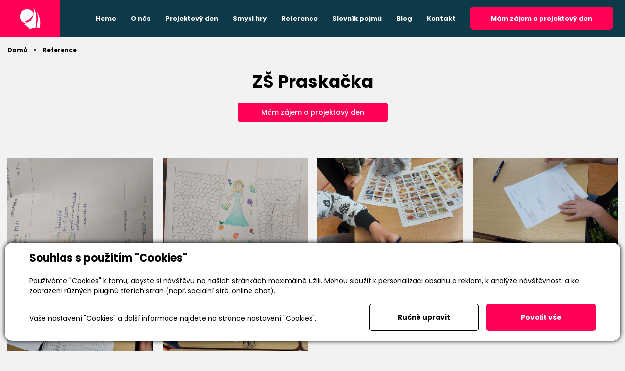

--- FILE ---
content_type: text/html; charset=utf-8
request_url: https://www.kurzprezitivesvetefinanci.cz/reference/zs-praskacka-detail-150
body_size: 7411
content:


<!DOCTYPE html>
<html lang="cs">
<head id="ctl00_ctl00____head"><title>
	 ZŠ Praskačka | KPVSF
</title><meta name="robots" content="index, follow" />
<meta property="og:image" content="https://www.kurzprezitivesvetefinanci.cz/ew/ew_images/image_of_object?ObjectIdentifier=pli:6e4286d9-00fe-4022-99e7-1d237b6cbb41&amp;amp;Filter=40be874e-33ea-4ce1-bb96-86bbe0f4ddf2&amp;amp;ImageIndex=0&amp;amp;FailImage=8dadf12b-d867-4b71-82cc-711b52232a37" />
<meta property="og:title" content="ZŠ Praskačka" />
<meta property="og:url" content="http://kurzprezitivesvetefinance.cz//reference/zs-praskacka-detail-150" />
<meta property="og:description" content="" />
<meta property="og:site_name" content="Kurz přežití ve světě financí" />
<meta name="google-site-verification" content="gpC0Nlf0epopX2HMaevmN6LJJPEJ-50Bahyj4gqwOnY" />
<link href="/ew/62129f58-6367-4cef-89e1-7a4d197a7cb7-cs" rel="stylesheet" type="text/css"/>
<link href="/templates/widgets/CookieOptOut/css/CookieOptOut.css?v=1726122052" rel="stylesheet" type="text/css"/>
<link href="/templates/widgets/jquery.magnific-popup/jquery.magnific-popup.css" rel="stylesheet" type="text/css"/>
<link href="/templates/styles/css/main.css?v=1723702759" rel="stylesheet" type="text/css"/>
<link href="/templates/styles/vendor/fancybox3/jquery.fancybox.min.css?v=1633425431" rel="stylesheet" type="text/css"/>
<script type="text/javascript">
var dataLayer=dataLayer||[];

</script>
<script src="/ew/pregenerated_content/widget_group_shared.js" type="text/javascript"></script>
<script src="/templates/widgets/CookieOptOut/js/CookieOptOut.js?v=1726121879" type="text/javascript"></script>
<script src="/templates/js/blazy.min.js?v=1633594991" type="text/javascript"></script>
<script src="/templates/widgets/jquery.magnific-popup/jquery.magnific-popup.min.js" type="text/javascript"></script>
<script src="/WebResource.axd?d=Uh_Cejpc9P0p1FnMTq0WOy6u6K9AH-T2BXlJFi8urfgo6-O9jPo_x5xMq1uC97lihCu6L6cRxmYYzv6nlCin9QNpkQe4zvwOWs091bsLzl_0qfdogzPGeR0RLEgG2jhFGfDX3UmfJuKW7ZcPp7J39A2&amp;t=638610578954132376" type="text/javascript"></script>
<script type="text/javascript">
EwCore.applicationPath = "/"; EwCore.lang = "cs"; EwCore.masterTemplateName = "main"; EwCore.extendPageContextData({"productsList":{"viewType":"itemDetail","productId":"6e4286d9-00fe-4022-99e7-1d237b6cbb41","productItemId":150,"productObjId":"pli:6e4286d9-00fe-4022-99e7-1d237b6cbb41","productTitle":"ZŠ Praskačka","brand":null,"listId":"2fa733d1-a86d-4089-b681-15ad69725e97","list":"Produkty"}});
</script>
<script src="/templates/styles/vendor/fancybox3/jquery.fancybox.min.js?v=1633425431" type="text/javascript"></script>
<script src="/templates/js/main.js?v=1633522816" type="text/javascript"></script>
<script src="/templates/js/script.js?v=1726122014" type="text/javascript"></script>
<script type="text/javascript">
DataViewManager.setFirstPageUrl(1, "/reference/zs-praskacka-detail-150");
DataViewManager.setStateContextData(1, {"sortVariants":{"items":[{"identifier":"title","name":null}],"propertyName":"Sort","selected":"title","default":""},"viewVariants":{"items":[],"propertyName":"View","selected":null,"default":""}})

</script>
<script type="text/javascript">

                (function(w,d,s,l,i){w[l]=w[l]||[];w[l].push({'gtm.start':
new Date().getTime(),event:'gtm.js'});var f=d.getElementsByTagName(s)[0],
j=d.createElement(s),dl=l!='dataLayer'?'&l='+l:'';j.async=true;j.src=
'//www.googletagmanager.com/gtm.js?id='+i+dl;f.parentNode.insertBefore(j,f);
})(window,document,'script','dataLayer','GTM-MBFNNJ2');


</script>
<meta http-equiv="Content-Type" content="text/html; charset=utf-8" />
<meta name="author" content="Kurz přežití ve světě financí" />
<meta name="designer" content="CS Technologies s.r.o.">
<meta name="viewport" content="width=device-width, initial-scale=1, user-scalable=no">
<meta http-equiv="X-UA-Compatible" content="IE=edge" />

<!-- Fonts -->
<link
    rel="preload"
    as="font"
    type="font/woff2"
    href="/templates/styles/fonts/poppins-v15-latin-ext_latin-regular.woff2"
    crossorigin="crossorigin"
/>
<link
    rel="preload"
    as="font"
    type="font/woff2"
    href="/templates/styles/fonts/poppins-v15-latin-ext_latin-italic.woff2"
    crossorigin="crossorigin"
/>
<link
    rel="preload"
    as="font"
    type="font/woff2"
    href="/templates/styles/fonts/poppins-v15-latin-ext_latin-500.woff2"
    crossorigin="crossorigin"
/>
<link
    rel="preload"
    as="font"
    type="font/woff2"
    href="/templates/styles/fonts/poppins-v15-latin-ext_latin-500italic.woff2"
    crossorigin="crossorigin"
/>
<link
    rel="preload"
    as="font"
    type="font/woff2"
    href="/templates/styles/fonts/poppins-v15-latin-ext_latin-600.woff2"
    crossorigin="crossorigin"
/>
<link
    rel="preload"
    as="font"
    type="font/woff2"
    href="/templates/styles/fonts/poppins-v15-latin-ext_latin-600italic.woff2"
    crossorigin="crossorigin"
/>
<link
    rel="preload"
    as="font"
    type="font/woff2"
    href="/templates/styles/fonts/poppins-v15-latin-ext_latin-700.woff2"
    crossorigin="crossorigin"
/>
<link
    rel="preload"
    as="font"
    type="font/woff2"
    href="/templates/styles/fonts/poppins-v15-latin-ext_latin-700italic.woff2"
    crossorigin="crossorigin"
/>


<link
    rel="preload"
    as="font"
    type="font/woff2"
    href="/templates/styles/fonts/montserrat-v18-latin-ext-800.woff2"
    crossorigin="crossorigin"
/>



<!-- MailGo -->


<!-- Page Styles -->


<!-- Fancybox3 -->



<!-- Page Scripts -->



<!--Lazy load-->


<!--Magnific Popup-->


<!--Favicon-->


<link rel="apple-touch-icon" sizes="180x180" href="/templates/styles/images/favicons/apple-touch-icon.png">
<link rel="icon" type="image/png" sizes="32x32" href="/templates/styles/images/favicons/favicon-32x32.png">
<link rel="icon" type="image/png" sizes="16x16" href="/templates/styles/images/favicons/favicon-16x16.png">
<link rel="manifest" href="/templates/styles/images/favicons/site.webmanifest">
<link rel="mask-icon" href="/templates/styles/images/favicons/safari-pinned-tab.svg" color="#ff0054">
<meta name="msapplication-TileColor" content="#ff0054">
<meta name="theme-color" content="#ff0054"><meta name="description" content="ZŠ Praskačka" /><meta name="keywords" content="praskačka" /></head>
<body itemscope="" itemtype="http://schema.org/WebPage">
    
    


    <div class="inpage_cookieOptOutForm hidden" data-nosnippet="true" style="display: none;">
        

<div id="cookieOptOutForm" class="formSkinDefault cookieOptOutForm" data-show-detailed="0" data-nosnippet="true">
    <div class="cookies-box2" data-nosnippet="true">
        <a class="cookie-button-back" data-hide-possible="true" data-detailed-condition="true" href="javascript:toggleCookieOptOutFormDetail();">Zpět</a>

        <div data-hide-possible="true" data-detailed-condition="true">
            <div><p class="h1-second">Nastavení "Cookies"</p><p>Používáme "Cookies" k tomu, abyste si návštěvu na našich stránkách maximálně užili. Mohou sloužit k personalizaci obsahu a reklam, k analýze návštěvnosti a k zobrazení různých pluginů třetích stran (např. socialní sítě, online chat). S našimi partnery z oblasti sociálních sítí, reklamy a webové analytiky současně sdílíme informace o Vašem používání stránky v anonymizované formě. <a href="http://www.google.com/policies/privacy/partners/" target="_blank">Bližší informace naleznete zde.</a></p></div>
                <div class="cookie-box__card" style="">
        <div class="cookie-card">
            <p class="h2text">Marketing</p><p>Marketingové "Cookies" slouží ke sledování chování zákazníka na webu. Jejich cílem je zprostředkovat relevantní a užitečnou reklamu pro každého individuálního uživatele, čímž jsou výhodné pro všechny. (<a href="/pages/cookies/table.aspx#marketing" target="_blank">více</a>)</p>
            <div class="cookie-button-slider__wrapper">
                <label class="cookie-button-slider">
                            <input type="checkbox" data-consent="true" id="ad_storage" />
                    <span class="cookie-slider"></span>
                </label>
            </div>
        </div>
    </div>

                <div class="cookie-box__card" style="">
        <div class="cookie-card">
            <p class="h2text">Statistika</p><p>Statistické "Cookies" pomáhají majitelům webových stránek s porozumněním toho, jak se uživatelé na jejich stránkách chovají tím, že sbírají a reportují anonymní data. (<a href="/pages/cookies/table.aspx#analytics" target="_blank">více</a>)</p>
            <div class="cookie-button-slider__wrapper">
                <label class="cookie-button-slider">
                            <input type="checkbox" data-consent="true" id="analytics_storage" />
                    <span class="cookie-slider"></span>
                </label>
            </div>
        </div>
    </div>

                <div class="cookie-box__card" style="">
        <div class="cookie-card">
            <p class="h2text">Technické</p><p>Tyto "Cookies" jsou pro funkčnost webové stránky nepostradatelné a zajišťují její fungování např. při navigaci a dostupnosti uživatelských sekcí. Tato stránka nemůže správně fungovat, pokud nejsou "Cookies" povoleny. (<a href="/pages/cookies/table.aspx#necessary" target="_blank">více</a>)</p>
            <div class="cookie-button-slider__wrapper">
                <label class="cookie-button-slider">
                        <input type="checkbox" class="readonly" data-consent="true" id="functionality_storage" onclick="return false;" checked="checked" />
                    <span class="cookie-slider"></span>
                </label>
            </div>
        </div>
    </div>

                <div class="cookie-box__card" style="display:none;">
        <div class="cookie-card">
            <p class="h2text">Personalizační</p><p>Tyto "Cookies" pomáhají především personalizovat obsah např. nabídkou konkrétních produktů dle historie vašeho procházení webu nebo podle objednávek. (<a href="/pages/cookies/table.aspx" target="_blank">více</a>)</p>
            <div class="cookie-button-slider__wrapper">
                <label class="cookie-button-slider">
                        <input type="checkbox" class="readonly" data-consent="true" id="personalization_storage" onclick="return false;" checked="checked" />
                    <span class="cookie-slider"></span>
                </label>
            </div>
        </div>
    </div>

                <div class="cookie-box__card" style="display:none;">
        <div class="cookie-card">
            <p class="h2text">Bezpečnost</p><p>Bezpečnostní neboli security "Cookies" náš web nepoužívá. (<a href="/pages/cookies/table.aspx" target="_blank">více</a>)</p>
            <div class="cookie-button-slider__wrapper">
                <label class="cookie-button-slider">
                        <input type="checkbox" class="readonly" data-consent="true" id="security_storage" onclick="return false;" checked="checked" />
                    <span class="cookie-slider"></span>
                </label>
            </div>
        </div>
    </div>

                <div class="cookie-box__card" style="">
        <div class="cookie-card">
            <p class="h2text">Uživatelské preference</p><p>Monitoruje souhlas uživatele, k poskytnutí uživatelských dat službám Googlu pro reklamní účely(<a href="/pages/cookies/table.aspx#marketing" target="_blank">více</a>)</p>
            <div class="cookie-button-slider__wrapper">
                <label class="cookie-button-slider">
                            <input type="checkbox" data-consent="true" id="ad_user_data" />
                    <span class="cookie-slider"></span>
                </label>
            </div>
        </div>
    </div>

                <div class="cookie-box__card" style="">
        <div class="cookie-card">
            <p class="h2text">Perzonalizační data</p><p>Monitoruje souhlas uživatele, k zacílení personalizovaných reklam službami (produkty) Googlu. (<a href="/pages/cookies/table.aspx#marketing" target="_blank">více</a>)</p>
            <div class="cookie-button-slider__wrapper">
                <label class="cookie-button-slider">
                            <input type="checkbox" data-consent="true" id="ad_personalization" />
                    <span class="cookie-slider"></span>
                </label>
            </div>
        </div>
    </div>

        </div>

        <div data-hide-possible="true" data-detailed-condition="false">
            <p class="h1-first">Souhlas s použitím "Cookies"</p><p>Používáme "Cookies" k tomu, abyste si návštěvu na našich stránkách maximálně užili. Mohou sloužit k personalizaci obsahu a reklam, k analýze návštěvnosti a ke zobrazení různých pluginů třetích stran (např. socialní sítě, online chat).</p> 
        </div>
        <div class="cookies-box__bottom">
            <div class="common__content">
                <p>Vaše nastavení "Cookies" a další informace najdete na stránce <a href="/pages/cookies/info.aspx?Lang=cs" target="_blank">nastavení "Cookies".</a></p>
            </div>

            <div class="cookies-box__buttons">
                
                <a class="cookie-button cookie-button--settings" data-hide-possible="true" data-detailed-condition="false" href="javascript:toggleCookieOptOutFormDetail();">Ručně upravit</a>
                <a class="cookie-button cookie-button--settings" data-hide-possible="true" data-detailed-condition="true" href="javascript:consentChosen();">Povolit vybran&#233;</a>
                <a class="cookie-button cookie-button--allow" href="javascript: consentAll();">Povolit vše</a>
            </div>
        </div>
    </div>
</div>
<script>
    var cookieOptOutFormDetailed = document.getElementById('cookieOptOutForm').getAttribute('data-show-detailed') == "1";
    var hideItems = Array.from(document.querySelectorAll('[data-hide-possible="true"]'));
    var consentItems = Array.from(document.querySelectorAll('[data-consent="true"]'));
	handleHideItems();
    function toggleCookieOptOutFormDetail() {
        cookieOptOutFormDetailed = !cookieOptOutFormDetailed;
        handleHideItems();
    }

    function handleHideItems() {
        hideItems.forEach(item => {
            var hasToBeTrue = item.getAttribute('data-detailed-condition') !== "false";
            if ((hasToBeTrue !== false && cookieOptOutFormDetailed !== false) || (hasToBeTrue !== true && cookieOptOutFormDetailed !== true)) {
                item.style.display = "block";
            } else {
                item.style.display = "none";
            }
        });
    }

    function consentChosen() {
        consentItems.forEach(item => {
            cookieOptOutSetConsent(item.id, item.checked ? "1" : "0");
        });
        cookieOptOutPost();
        $.magnificPopup.close();
    }

    function consentAll() {
        cookieOptOutSetConsentAll();
        $.magnificPopup.close();
    }

    window.addEventListener("load", function (event) {
        cookieOptOutLoad();
        //handleHideItems();
    });
</script>


    </div>



    <div class="page">
      <header
        class="header"
        role="banner"
        itemscope=""
        itemtype="http://schema.org/WPHeader"
      >
        <div class="header__main">

          <div class="header__left">
            <div class="header__logo">
              
    <a href="/" title="">
        <img src="/templates/styles/images/logo.svg" alt="Kurz přežití ve světě financí" />
    </a>








            </div>
  
            <div class="header__slogan">       
                <a href="/">Kurz přežití ve světě financí</a>                     
            </div>
          </div>

          <div class="header__right">
            <nav class="header__nav">
               
<ul class="navigation">
        <li class="">
                <a href="/" data-key="2e7f9de3-ebb5-46ed-8818-d006690588be">
                    <span>Home</span>
                </a>
        </li>
        <li class="">
                <a href="/o-nas" data-key="33b7f813-f3db-4698-ad6a-d8c17010fc3b">
                    <span>O n&#225;s</span>
                </a>
        </li>
        <li class="">
                <a href="/projektovy-den" data-key="ecac7157-b2ed-43bd-80d6-e028e4e71392">
                    <span>Projektov&#253; den</span>
                </a>
        </li>
        <li class="">
                <a href="/smysl-hry" data-key="f693b073-2a16-4c74-8c9a-359334c7650f">
                    <span>Smysl hry</span>
                </a>
        </li>
        <li class="">
                <a href="/reference" data-key="7f5a2eca-36f5-4905-bd48-b4f894d857d4">
                    <span>Reference</span>
                </a>
        </li>
        <li class="">
                <a href="/slovnik?fbclid=IwAR3cOjWAVgcSRuY7cgXyFJ7h2ZIbgmS_Kjw6D8Aw06RnxNg6RfKYrphXjsw#letter-A" data-key="cdd76efc-f373-445a-a0ff-31fe462be029">
                    <span>Slovn&#237;k pojmů</span>
                </a>
        </li>
        <li class="">
                <a href="/blog" data-key="d3fa6610-91bd-4181-a2cb-aa17c31f47ab">
                    <span>Blog</span>
                </a>
        </li>
        <li class="">
                <a href="/kontakt" data-key="0cb3dab4-d4a1-48e8-bfeb-60ba4cbbbb67">
                    <span>Kontakt</span>
                </a>
        </li>
        <li class="">
                <a href="javascript:openContactForm();" data-key="0183952b-91ec-42dd-937d-48d829c8d29f">
                    <span>M&#225;m z&#225;jem o projektov&#253; den</span>
                </a>
        </li>
</ul>

            </nav>
  
            <button type="button" class="header-toggle">
              <div class="header-toggle__icon">
                <span></span>
                <span></span>
                <span></span>
                <span></span>
              </div>
              <div class="header-toggle__label">
                <span class="toggle-lbl-1">Menu</span>
                <span class="toggle-lbl-2">Zavřít</span>
              </div>
            </button>  
          </div>          
    
        </div>
      </header>
      <main
        class="content"
        role="main"
        itemscope=""
        itemprop="mainContentOfPage"
      >      
          
                

<div class="container">
	


    <section class="content__catalogue">
        <div class="reference">
            <nav aria-label="breadcrumb">
                
    <ol class="breadcrumb">
        <li class="breadcrumb-item item0">
        <a href="/" >Domů</a>
    </li>

                <li itemscope itemtype="http://data-vocabulary.org/Breadcrumb" class="breadcrumb-item item1 last">
        <a href="/reference" itemprop=url>Reference</a>
    </li>

    </ol>


  
            </nav>
            <div class="subpage text-default">
                <h1 class="page-header__caption">
                    ZŠ Praskačka
                </h1>
                                                <p class="text-center">
                    <a href="javascript:openContactForm();" class="btn btn-primary color-hover">
                        <span>Mám zájem o projektový den</span>
                    </a>
                </p>
                

        <div class="gallery">
                <div class="gallery__item">
                    <a data-index="1" href="/ew/ew_images/image?EwImage=4aecb142-8f43-4c1a-8b45-b25c8737eb28&amp;Filter=40be874e-33ea-4ce1-bb96-86bbe0f4ddf2" data-fancybox="gallery">
                        <img alt="" src="/ew/ew_images/image?EwImage=4aecb142-8f43-4c1a-8b45-b25c8737eb28&amp;Filter=9fa95823-968b-456d-bde6-7afe0b565bcf" />
                    </a>
                </div>
                <div class="gallery__item">
                    <a data-index="2" href="/ew/ew_images/image?EwImage=141349f4-4815-4102-a0bb-a5a867b4a0df&amp;Filter=40be874e-33ea-4ce1-bb96-86bbe0f4ddf2" data-fancybox="gallery">
                        <img alt="" src="/ew/ew_images/image?EwImage=141349f4-4815-4102-a0bb-a5a867b4a0df&amp;Filter=9fa95823-968b-456d-bde6-7afe0b565bcf" />
                    </a>
                </div>
                <div class="gallery__item">
                    <a data-index="3" href="/ew/ew_images/image?EwImage=2f0cfe35-93ba-4cd3-80b2-8a3b50202650&amp;Filter=40be874e-33ea-4ce1-bb96-86bbe0f4ddf2" data-fancybox="gallery">
                        <img alt="" src="/ew/ew_images/image?EwImage=2f0cfe35-93ba-4cd3-80b2-8a3b50202650&amp;Filter=9fa95823-968b-456d-bde6-7afe0b565bcf" />
                    </a>
                </div>
                <div class="gallery__item">
                    <a data-index="4" href="/ew/ew_images/image?EwImage=9a2ebaca-a64b-4249-b06e-cf50918353dd&amp;Filter=40be874e-33ea-4ce1-bb96-86bbe0f4ddf2" data-fancybox="gallery">
                        <img alt="" src="/ew/ew_images/image?EwImage=9a2ebaca-a64b-4249-b06e-cf50918353dd&amp;Filter=9fa95823-968b-456d-bde6-7afe0b565bcf" />
                    </a>
                </div>
                <div class="gallery__item">
                    <a data-index="5" href="/ew/ew_images/image?EwImage=fcda9b8c-982e-4962-90ac-f34a688c1b7b&amp;Filter=40be874e-33ea-4ce1-bb96-86bbe0f4ddf2" data-fancybox="gallery">
                        <img alt="" src="/ew/ew_images/image?EwImage=fcda9b8c-982e-4962-90ac-f34a688c1b7b&amp;Filter=9fa95823-968b-456d-bde6-7afe0b565bcf" />
                    </a>
                </div>
                <div class="gallery__item">
                    <a data-index="6" href="/ew/ew_images/image?EwImage=6326bd1e-a373-4bc7-a400-726aba85f1b8&amp;Filter=40be874e-33ea-4ce1-bb96-86bbe0f4ddf2" data-fancybox="gallery">
                        <img alt="" src="/ew/ew_images/image?EwImage=6326bd1e-a373-4bc7-a400-726aba85f1b8&amp;Filter=9fa95823-968b-456d-bde6-7afe0b565bcf" />
                    </a>
                </div>
        </div>




            </div>            

            
            


        </div>
    </section>

	
	</div>

          
      </main>
      <footer
        class="footer"
        role="contentinfo"
        itemscope=""
        itemtype="http://schema.org/WPFooter">
          <div class="container">
          <div class="footer-content">

              <div class="footer-content__logo"*>
                  <img src="/templates/styles/images/logo.svg" alt="Kurz přežití ve světě financí" />
                  <a href="https://www.facebook.com/kpvsf/"><img src="/templates/styles/images/facebook.png" alt="facebook Kurz přežití ve světě financí"></a>
              </div>
             
              <div class="footer-content__menu">
                <div class="footer-content__title"><p>
  O projektu
</p></div>
                <ul>
	<li><a href="/smysl-hry">Smysl hry</a></li>
	<li><a href="/smysl-hry/pro-1-stupen-detail-11">Projektov&#253; den pro 1. stupeň</a></li>
	<li><a href="/smysl-hry/pro-2-stupen-detail-12">Projektov&#253; den pro 2. stupeň</a></li>
</ul>

              </div>
              <div class="footer-content__menu">
                <div class="footer-content__title"><p>
  Důležité odkazy
</p></div>
                <ul>
	<li><a href="/ochrana-osobnich-udaju">Ochrana osobn&#237;ch &#250;dajů</a></li>
</ul>

              </div>
              <div class="footer-content__menu">
                <div class="footer-content__title"><p>
  Mohlo by se hodit
</p></div>
                <ul>
	<li><a href="/kontakt">Kontakt</a></li>
	<li><a href="/slovnik?fbclid=IwAR3cOjWAVgcSRuY7cgXyFJ7h2ZIbgmS_Kjw6D8Aw06RnxNg6RfKYrphXjsw#letter-A">Slovn&#237;ček pojmů</a></li>
	<li><a href="/reference">Reference</a></li>
</ul>

              </div>
                           
              <div class="footer-content__btn">
                <a class="btn btn-primary" href="javascript:openContactForm()">
                    <span>Mám zájem o projektový den</span>
                </a>
              </div>
              <div class="copyright">
                  <span>Provozováno na systému EasyWeb | Tvorba webových stránek © </span>
<span itemprop="copyrightYear">2021</span> 
<span> - </span>
<span itemprop="copyrightHolder" itemscope="" itemtype="http://schema.org/Organization">
    <a target="_blank" itemprop="url" href="https://www.cstechnologies.cz/?utm_source=footer&utm_medium=referral&utm_campaign=CS" title="CS Technologies, s.r.o."><span itemprop="name">CS Technologies, s.r.o.</span></a>
</span>

<span> | <a href="/pages/cookies/info.aspx?Lang=cs">Nastavení soukromí</a> </span>
             
              </div>
        </div>
              </div>
      </footer>
    </div>

    
    
</body>
</html>


--- FILE ---
content_type: text/css
request_url: https://www.kurzprezitivesvetefinanci.cz/templates/styles/css/main.css?v=1723702759
body_size: 10178
content:
*,
*::before,
*::after {
  box-sizing: border-box;
}

article,
aside,
figcaption,
figure,
footer,
header,
hgroup,
main,
nav,
section {
  display: block;
}

html {
  font-family: sans-serif;
  font-size: 10px;
  -webkit-font-smoothing: antialiased;
  -webkit-text-size-adjust: 100%;
  -webkit-tap-highlight-color: rgba(0, 0, 0, 0);
}

body {
  font-family: "Poppins", sans-serif;
  line-height: 1;
  margin: 0;
  padding: 0;
  background: #f2f2f2;
}

.page {
  overflow: hidden;
}

/* poppins-italic - latin-ext_latin */
@font-face {
  font-family: "Poppins";
  font-style: italic;
  font-weight: 400;
  src: local(""), url("../fonts/poppins-v15-latin-ext_latin-italic.woff2") format("woff2"), url("../fonts/poppins-v15-latin-ext_latin-italic.woff") format("woff");
  /* Chrome 6+, Firefox 3.6+, IE 9+, Safari 5.1+ */
}
/* poppins-regular - latin-ext_latin */
@font-face {
  font-family: "Poppins";
  font-style: normal;
  font-weight: 400;
  src: local(""), url("../fonts/poppins-v15-latin-ext_latin-regular.woff2") format("woff2"), url("../fonts/poppins-v15-latin-ext_latin-regular.woff") format("woff");
  /* Chrome 6+, Firefox 3.6+, IE 9+, Safari 5.1+ */
}
/* poppins-500 - latin-ext_latin */
@font-face {
  font-family: "Poppins";
  font-style: normal;
  font-weight: 500;
  src: local(""), url("../fonts/poppins-v15-latin-ext_latin-500.woff2") format("woff2"), url("../fonts/poppins-v15-latin-ext_latin-500.woff") format("woff");
  /* Chrome 6+, Firefox 3.6+, IE 9+, Safari 5.1+ */
}
/* poppins-500italic - latin-ext_latin */
@font-face {
  font-family: "Poppins";
  font-style: italic;
  font-weight: 500;
  src: local(""), url("../fonts/poppins-v15-latin-ext_latin-500italic.woff2") format("woff2"), url("../fonts/poppins-v15-latin-ext_latin-500italic.woff") format("woff");
  /* Chrome 6+, Firefox 3.6+, IE 9+, Safari 5.1+ */
}
/* poppins-600italic - latin-ext_latin */
@font-face {
  font-family: "Poppins";
  font-style: italic;
  font-weight: 600;
  src: local(""), url("../fonts/poppins-v15-latin-ext_latin-600italic.woff2") format("woff2"), url("../fonts/poppins-v15-latin-ext_latin-600italic.woff") format("woff");
  /* Chrome 6+, Firefox 3.6+, IE 9+, Safari 5.1+ */
}
/* poppins-600 - latin-ext_latin */
@font-face {
  font-family: "Poppins";
  font-style: normal;
  font-weight: 600;
  src: local(""), url("../fonts/poppins-v15-latin-ext_latin-600.woff2") format("woff2"), url("../fonts/poppins-v15-latin-ext_latin-600.woff") format("woff");
  /* Chrome 6+, Firefox 3.6+, IE 9+, Safari 5.1+ */
}
/* poppins-700 - latin-ext_latin */
@font-face {
  font-family: "Poppins";
  font-style: normal;
  font-weight: 700;
  src: local(""), url("../fonts/poppins-v15-latin-ext_latin-700.woff2") format("woff2"), url("../fonts/poppins-v15-latin-ext_latin-700.woff") format("woff");
  /* Chrome 6+, Firefox 3.6+, IE 9+, Safari 5.1+ */
}
/* poppins-700italic - latin-ext_latin */
@font-face {
  font-family: "Poppins";
  font-style: italic;
  font-weight: 700;
  src: local(""), url("../fonts/poppins-v15-latin-ext_latin-700italic.woff2") format("woff2"), url("../fonts/poppins-v15-latin-ext_latin-700italic.woff") format("woff");
  /* Chrome 6+, Firefox 3.6+, IE 9+, Safari 5.1+ */
}
.footer {
  background: #131313;
  padding: 5.4rem 1rem 0 1rem;
  position: relative;
}
@media only screen and (min-width: 550px) {
  .footer {
    padding: 5.4rem 3rem 0 3rem;
  }
}
@media only screen and (min-width: 1600px) {
  .footer {
    padding: 5.4rem 1rem 0 1rem;
    margin: 6rem 0 0 0;
  }
}

.footer-content {
  display: flex;
  flex-wrap: wrap;
  width: 100%;
}
@media only screen and (min-width: 768px) {
  .footer-content {
    justify-content: center;
  }
}
.footer-content__logo {
  align-self: center;
  margin: 0 0 6rem 0;
}
@media only screen and (min-width: 550px) {
  .footer-content__logo {
    width: 50%;
    padding: 0 1.5rem 0 0;
  }
}
@media only screen and (min-width: 768px) {
  .footer-content__logo {
    width: 33.33%;
  }
}
@media only screen and (min-width: 1200px) {
  .footer-content__logo {
    width: 20%;
    padding: 0 1.5rem;
  }
}
.footer-content__logo img {
  max-height: 10rem;
  display: block;
  margin-top: 3rem;
}
.footer-content__logo a {
  display: inline-block;
}
.footer-content__menu {
  width: 100%;
  padding: 0;
  margin: 0 0 6rem 0;
}
@media only screen and (min-width: 550px) {
  .footer-content__menu {
    width: 50%;
    padding: 0 1.5rem 0 0;
  }
}
@media only screen and (min-width: 768px) {
  .footer-content__menu {
    width: 33.33%;
    margin: 0 0 11rem;
  }
}
@media only screen and (min-width: 1200px) {
  .footer-content__menu {
    width: 20%;
    padding: 0 1.5rem;
  }
}
.footer-content__menu ul {
  list-style: none;
  margin: 0;
  padding: 0;
}
.footer-content__menu ul li {
  margin: 0;
  padding: 0;
}
.footer-content__menu ul li a {
  display: inline-block;
  color: #fff;
  font-size: 1.2rem;
  line-height: 1.1;
  font-weight: normal;
  text-decoration: underline;
  padding: 0.4rem 0;
}
.footer-content__menu ul li a:hover {
  text-decoration: none;
}
.footer-content__title {
  color: #fff;
  font-size: 1.4rem;
  line-height: 1.1;
  text-align: left;
  font-family: "Poppins", sans-serif;
  font-weight: 700;
  margin: 0 0 2rem 0;
}
@media only screen and (min-width: 1200px) {
  .footer-content__title {
    margin: 0 0 3rem 0;
  }
}
.footer-content__btn {
  align-self: center;
  margin: 0 0 6rem 0;
}

.copyright {
  padding: 1.5rem 0;
  text-align: center;
  font-size: 1.1rem;
  line-height: 1.1;
  color: #777;
  font-weight: normal;
  width: 100%;
  opacity: 0.5;
}
@media only screen and (min-width: 1200px) {
  .copyright {
    font-size: 1.2rem;
  }
}
.copyright a {
  text-decoration: none;
  color: inherit;
}
.copyright a:hover {
  text-decoration: underline;
}

.content {
  position: relative;
  z-index: 101;
}

.container {
  width: 100%;
  margin: 0 auto;
  max-width: 192rem;
  padding: 0 1.5rem;
  /*@media only screen and (min-width: 1500px) {
      max-width: 192rem;
  }*/
}

.text-default {
  text-align: left;
  color: #000;
  font-size: 1.6rem;
  line-height: 1.5;
  font-weight: 400;
}
@media only screen and (min-width: 991px) {
  .text-default {
    font-size: 1.7rem;
    line-height: 1.6;
  }
}
.text-default a {
  color: #ff0054;
  text-decoration: underline;
}
.text-default a:hover {
  text-decoration: none;
}
.text-default h1 {
  margin: 2.5rem 0;
  color: #000;
  font-size: 2.6rem;
  line-height: 1;
  font-weight: 700;
  text-align: center;
}
@media only screen and (min-width: 768px) {
  .text-default h1 {
    font-size: 3.6rem;
    margin: 5.5rem 0 7.5rem 0;
  }
}
.text-default h2 {
  margin: 0 0 2rem 0;
  color: #ff0054;
  font-size: 2rem;
  line-height: 1;
  font-weight: 700;
}
@media only screen and (min-width: 768px) {
  .text-default h2 {
    font-size: 2.4rem;
    margin: 0 0 5rem 0;
  }
}
.text-default h3 {
  width: 100%;
  margin: 0 0 2rem 0;
  color: #000;
  font-size: 2rem;
  line-height: 1;
  font-weight: 700;
  text-align: center;
}
@media only screen and (min-width: 768px) {
  .text-default h3 {
    font-size: 2.4rem;
    margin: 0 0 5rem 0;
  }
}
.text-default hr {
  margin: 0 0 4rem 0;
  padding: 0;
  border-top: 0.1rem solid #ff97d9;
}
.text-default ul {
  list-style: none;
  margin: 0 0 4rem 0;
  padding: 0;
}
@media only screen and (min-width: 768px) {
  .text-default ul {
    margin: 0 0 6rem 0;
  }
}
.text-default ul li {
  margin: 0 0 3.5rem 0;
  padding: 0 0 0 3rem;
  position: relative;
  line-height: 1.5;
  font-size: 1.6rem;
}
.text-default ul li:before {
  content: "";
  background: #233551;
  border-radius: 100%;
  width: 1.1rem;
  height: 1.1rem;
  position: absolute;
  left: 0;
  top: 0.7rem;
}
.text-default img {
  max-width: 100%;
}
.text-default p {
  margin: 0 0 4rem 0;
}
.text-default p.blockquote {
  margin: 4rem 0rem;
  font-size: 2rem;
}
@media only screen and (min-width: 991px) {
  .text-default p.blockquote {
    margin: 8rem -6rem;
    font-size: 2.8rem;
  }
}
@media only screen and (min-width: 1200px) {
  .text-default p.blockquote {
    margin: 8rem -12rem;
    font-size: 3.3rem;
  }
}

.subpage {
  max-width: 147rem;
  margin: 0 auto;
}

.header {
  position: relative;
  z-index: 105;
  background: #efefef;
  padding: 0;
  /*@media only screen and (min-width: 1200px) {
          padding: 0 2%;
      } 
      @media only screen and (min-width: 1500px) {
          padding: 0 2.5%;
      } 
  */
  /*&__contacts {
          display: none;
          font-size: 1.4rem;
          @media only screen and (min-width: 768px) {
              display: block;
              padding: 0 0 0 2rem;
          }
          @media only screen and (min-width: 1200px) {
              padding: 0 0 0 4rem;
          }
          @media only screen and (min-width: 1500px) {
              padding: 0 0 0 8rem;
          } 

          a {
              color: inherit;
              text-decoration: none;
              font-size: 1.5rem;
              line-height: 1.2;

              &:hover {
                  text-decoration: underline;
              }

              &[href^="mailto:"] {
                  color: #f40022;
                  font-weight: bold;
                  text-decoration: underline;

                  &:hover {
                      text-decoration: none;
                  }
              }
          }
      }*/
}
.header.subtle {
  z-index: 99;
}
.header__main {
  width: 100%;
  position: relative;
  background: #0e3949;
  padding: 0 2.5rem 0 0;
  display: flex;
  align-items: center;
  justify-content: space-between;
  /*@media only screen and (min-width: 1200px) {
      padding: 4rem 1.5rem;
  }*/
}
.header__left, .header__right {
  display: flex;
  align-items: center;
}
.header__logo a {
  display: block;
  font-size: 0;
  padding: 0.5rem 2rem;
  background: #ff0054;
}
@media only screen and (min-width: 768px) {
  .header__logo a {
    padding: 1.5rem 3rem;
  }
}
@media only screen and (min-width: 768px) {
  .header__logo a {
    padding: 1.5rem 4rem;
  }
}
.header__logo img {
  display: block;
  max-height: 3.5rem;
}
@media only screen and (min-width: 768px) {
  .header__logo img {
    max-height: 4.5rem;
  }
}
@media only screen and (min-width: 1500px) {
  .header__logo img {
    max-height: 6rem;
  }
}
.header__slogan {
  display: none;
  font-size: 1.4rem;
}
@media only screen and (min-width: 1400px) {
  .header__slogan {
    padding: 0 0 0 4rem;
    display: block;
  }
}
.header__slogan a {
  display: block;
  color: #fff;
  font-size: 1.2rem;
  font-weight: 800;
  font-family: "Montserrat", sans-serif;
  text-transform: uppercase;
  line-height: 1.2;
  max-width: 13rem;
  text-decoration: none;
}
@media only screen and (min-width: 1400px) {
  .header__slogan a {
    font-size: 1.4rem;
  }
}
.header__nav {
  display: none;
}
@media only screen and (min-width: 1200px) {
  .header__nav {
    display: block !important;
  }
}
@media only screen and (max-width: 1199px) {
  .header__nav {
    position: absolute;
    top: calc(100% - 0.1rem);
    left: 0;
    width: 100%;
    background: #efefef;
    box-shadow: 0 2rem 2rem rgba(0, 27, 99, 0.11);
  }
}

.header-toggle {
  border: none;
  outline: none !important;
  border-radius: 0;
  cursor: pointer;
  text-decoration: none !important;
  padding: 0 1.2rem;
  margin: 0 0 0 2.5rem;
  display: flex;
  align-items: center;
  background: transparent;
  position: absolute;
  top: 50%;
  transform: translateY(-50%);
  right: 1.5rem;
  transition: 0.3s;
  height: 4.2rem;
  border-radius: 0;
  background: #ff0054;
}
@media only screen and (min-width: 550px) {
  .header-toggle {
    padding: 0 2rem;
    right: 1.5rem;
  }
}
@media only screen and (min-width: 1200px) {
  .header-toggle {
    display: none;
  }
}
.header-toggle__label {
  margin: 0 0 0 1rem;
  font-family: "Poppins", sans-serif;
  font-weight: 600;
  color: #fff;
  text-transform: uppercase;
  font-size: 1.5rem;
  transform: translateY(-0.1rem);
  min-width: 5.3rem;
  display: none;
}
@media only screen and (min-width: 300px) {
  .header-toggle__label {
    display: block;
  }
}
.header-toggle__label .toggle-lbl-1 {
  display: block;
}
.header-toggle__label .toggle-lbl-2 {
  display: none;
}
.header-toggle__label.open .toggle-lbl-1 {
  display: none;
}
.header-toggle__label.open .toggle-lbl-2 {
  display: block;
}
.header-toggle__icon {
  position: relative;
  height: 1rem;
  width: 1.2rem;
}
.header-toggle__icon span {
  display: block;
  position: absolute;
  height: 0.2rem;
  width: 1.2rem;
  background: #fff;
  opacity: 1;
  left: 0;
  transform: rotate(0deg);
  transition: 0.25s ease-in-out;
  pointer-events: none;
}
.header-toggle__icon span:nth-child(1) {
  top: 0rem;
}
.header-toggle__icon span:nth-child(2) {
  top: 0.4rem;
}
.header-toggle__icon span:nth-child(3) {
  top: 0.4rem;
}
.header-toggle__icon span:nth-child(4) {
  top: 0.8rem;
}
.header-toggle__icon.open span:nth-child(1) {
  top: 0rem;
  width: 0%;
  left: 50%;
}
.header-toggle__icon.open span:nth-child(2) {
  transform: rotate(45deg);
}
.header-toggle__icon.open span:nth-child(3) {
  transform: rotate(-45deg);
}
.header-toggle__icon.open span:nth-child(4) {
  top: 0rem;
  width: 0%;
  left: 50%;
}

.content__subpage {
  padding: 0 0 4rem 0;
  font-size: 1.5rem;
  font-weight: 400;
  line-height: 1.5;
  color: #000000;
}
.content__subpage a {
  color: #ff0054;
  text-decoration: underline;
}
.content__subpage a:hover {
  text-decoration: none;
}
@media only screen and (min-width: 768px) {
  .content__subpage {
    padding: 2rem 0 5rem 0;
    min-height: calc(100vh - 418px);
  }
}

.page-header__caption, h1 {
  text-align: center;
  margin: 0 0 3rem 0;
  color: #000;
  font-size: 2.6rem;
  line-height: 1;
  font-weight: 700;
}
@media only screen and (min-width: 768px) {
  .page-header__caption, h1 {
    font-size: 3.6rem;
    margin: 0 0 6rem 0;
  }
}

.row {
  display: flex;
  flex-wrap: wrap;
  width: 100%;
  justify-content: space-between;
  align-items: flex-start;
}
.row .col-50 {
  width: 100%;
}
@media only screen and (min-width: 768px) {
  .row .col-50 {
    width: calc(50% - 3rem);
  }
}
@media only screen and (min-width: 1500px) {
  .row .col-50 {
    width: calc(50% - 7rem);
  }
}

.youtube-video {
  position: relative;
  padding-bottom: 51.25%;
  padding-top: 25px;
  height: 0;
}
.youtube-video iframe {
  position: absolute;
  top: 0;
  left: 0;
  width: 100%;
  height: 100%;
}

.map {
  position: relative;
  margin: 0 0 3rem 0;
}
@media only screen and (min-width: 991px) {
  .map {
    margin: 3rem 0 3rem 0;
  }
}
.map__frame {
  display: block;
}
@media (min-width: 768px) {
  .map__frame {
    padding: 0 0 0 17rem;
  }
}
.map__frame img, .map__frame iframe {
  width: 100%;
  display: block;
  box-shadow: 0 0 5rem rgba(49, 52, 58, 0.3);
  border-radius: 0;
}
.map__box {
  background: #fff;
}
@media (min-width: 768px) {
  .map__box {
    position: absolute;
    top: 5rem;
    width: 35rem;
    box-shadow: 0 0 5rem rgba(49, 52, 58, 0.3);
    text-align: left;
    border-radius: 0;
  }
}
.map__content {
  padding: 2rem;
  font-weight: 400;
  font-size: 1.5rem;
  margin: 0.5rem 0 0 0;
  color: #000000;
  line-height: 1.3;
}
@media only screen and (min-width: 991px) {
  .map__content {
    padding: 3rem;
  }
}
@media only screen and (min-width: 1200px) {
  .map__content {
    padding: 3rem 4rem;
  }
}
.map__content h3 {
  color: #000000;
}
.map__content p {
  margin: 0 !important;
}
.map__content a {
  color: #ff0054;
  text-decoration: underline;
}
.map__content a:hover {
  text-decoration: none;
}

.text-center {
  text-align: center !important;
}

.text-right {
  text-align: right !important;
}

.text-left {
  text-align: left !important;
}

.hidden {
  display: none !important;
}

.text-uppercase {
  text-transform: uppercase !important;
}

.h-100 {
  height: 100% !important;
}

.w-100 {
  width: 100% !important;
}

.w-auto {
  width: auto !important;
}

.text-bold {
  font-weight: bold !important;
}

.m-0 {
  margin: 0 !important;
}

.m-1 {
  margin: 1rem !important;
}

.p-0 {
  padding: 0 !important;
}

.pt-0 {
  padding-top: 0 !important;
}

.mb-2 {
  margin-bottom: 2rem !important;
}

.mt-1 {
  margin-top: 1rem !important;
}

.mt-2 {
  margin-top: 2rem !important;
}

.mb-4 {
  margin-bottom: 4rem !important;
}

.m-auto {
  margin: 0 auto !important;
}

.space-nowrap {
  white-space: nowrap !important;
}

.space-between {
  justify-content: space-between;
}

.align-start {
  align-items: flex-start !important;
}

.color-primary {
  color: #ff0054 !important;
}

.bg-primary {
  background: #ff0054 !important;
}

.disable-scroll {
  position: fixed;
  overflow-y: scroll;
  width: 100%;
}

.breadcrumb {
  max-width: 147rem;
  margin: 0 auto;
  font-size: 1.2rem;
  line-height: 1.3;
  color: #233551;
  display: flex;
  flex-wrap: wrap;
  padding: 2rem 0;
  list-style: none;
  font-weight: 700;
}
@media only screen and (min-width: 1200px) {
  .breadcrumb {
    padding: 2rem 0 4rem 0;
  }
}
.breadcrumb a {
  color: #000000 !important;
  text-decoration: underline !important;
  background: none !important;
}
.breadcrumb a:hover {
  text-decoration: none !important;
  color: #233551 !important;
}

.breadcrumb-item + .breadcrumb-item::before {
  content: ">";
  display: inline-block;
  padding: 0 1.1rem;
  color: #000000;
}

.breadcrumb-wrapper {
  padding: 0 1rem;
}

.btn {
  line-height: 1.1;
  letter-spacing: 0rem;
  outline: none !important;
  cursor: pointer;
  text-decoration: none !important;
  color: #fff;
  text-decoration: none;
  transition: 0.3s;
  font-size: 1.4rem;
  font-weight: 500;
  background: #ff0054;
  padding: 0.8Rem 2.6rem;
  border-radius: 0.6rem;
  border: 1px solid #ff0054;
  transition: 0.3s;
  white-space: nowrap;
}
@media only screen and (min-width: 550px) {
  .btn {
    padding: 0.8rem 4.6rem;
  }
}
.btn span {
  position: relative;
  z-index: 10;
}
.btn:before {
  content: none !important;
}
.btn:hover {
  background: #ff0054;
  text-decoration: none;
  color: #fff;
}

.btn-primary {
  border: 0.2rem solid #ff0054 !important;
  background: #ff0054 !important;
  color: #fff !important;
}
.btn-primary:hover {
  border-color: #ff0054 !important;
  background: transparent !important;
  color: #fff !important;
}
.btn-primary.btn-outline {
  border: 0.2rem solid #ff0054 !important;
  background: #fff !important;
  color: #ff0054 !important;
}
.btn-primary.btn-outline:hover {
  border-color: #ff0054 !important;
  background: #ff0054 !important;
  color: #fff !important;
}

.btn-secondary {
  border: 0.1rem solid #233551 !important;
  background: #233551 !important;
  color: #fff !important;
}
.btn-secondary:hover {
  border-color: #233551 !important;
  background: #f2f2f2 !important;
  color: #233551 !important;
}
.btn-secondary.btn-outline {
  border: 0.2rem solid #233551 !important;
  background: #f2f2f2 !important;
  color: #233551 !important;
}
.btn-secondary.btn-outline:hover {
  border-color: #233551 !important;
  background: #233551 !important;
  color: #fff !important;
}

.project-btn {
  text-align: center;
  padding: 3rem 0 4rem 0;
}
@media only screen and (min-width: 768px) {
  .project-btn {
    padding: 6rem 0 0rem 0;
  }
}
.project-btn a {
  display: inline-block;
  padding: 1.6rem 4.6rem;
  font-size: 1.8rem;
  font-weight: 700;
  color: #fff;
  background: #ff0054;
  border: 0.2rem solid #ff0054;
}
@media only screen and (min-width: 768px) {
  .project-btn a {
    padding: 2.1rem 9.6rem;
    font-size: 2.2rem;
  }
}
.project-btn a:hover {
  border-color: #ff0054 !important;
  background: #f2f2f2 !important;
  color: #ff0054;
}

.color-hover:hover {
  color: #ff0054 !important;
}

.fancybox-bg {
  background: #82848f !important;
}

.fancybox-is-open .fancybox-bg {
  opacity: 0.8 !important;
}

.modal.fancybox-content {
  background: #fff;
  border: 0.1rem solid #rrr;
  border-radius: 1.1rem;
  width: 100%;
  padding: 0;
}

#cookiePanel {
  z-index: 999;
  width: calc(100% - 3rem);
  min-height: 2rem;
  box-sizing: border-box;
  padding: 2rem;
  background: #233551;
  overflow: hidden;
  position: fixed;
  bottom: 1.5rem;
  right: 1.5rem;
  border-radius: 0rem;
  box-shadow: 0 0 3rem rgba(0, 0, 0, 0.3);
}

@media only screen and (min-width: 550px) {
  #cookiePanel {
    width: 29rem;
  }
}
@media only screen and (min-width: 768px) {
  #cookiePanel {
    width: 35rem;
    padding: 3rem;
    bottom: 3rem;
    right: 3rem;
  }
}
#cookiePanel:before {
  background: url(../images/cookie.svg) no-repeat center center;
  width: 15rem;
  height: 15rem;
  content: "";
  position: absolute;
  bottom: 2rem;
  right: 2rem;
  background-size: contain;
  z-index: 10;
  opacity: 0.1;
}

.cookiePanelIn {
  margin: 0;
  padding: 0;
  font-family: "Poppins", sans-serif;
  color: #fff;
  font-size: 1.4rem;
  line-height: 1.5;
  display: block;
  margin-top: 1rem;
  position: relative;
  z-index: 20;
}

.cookiePanelIn a {
  color: #fff;
  text-decoration: underline;
}

.cookiePanelIn a:hover {
  text-decoration: none;
}

.cookiePanelIn input {
  display: inline-block;
  font-family: "Poppins", sans-serif;
  color: #fff;
  font-size: 1.5rem;
  font-weight: bold;
  margin-top: 1.5rem;
  background: #233551;
  box-sizing: border-box;
  padding: 1.5rem 4.5rem;
  text-align: center;
  transition: 0.3s;
  border: 0.2rem solid #fff;
  border-radius: 0rem;
  outline: none !important;
  cursor: pointer;
}

.cookiePanelIn input:hover {
  cursor: pointer;
  background: #fff;
  color: #233551;
}

.navigation {
  list-style: none;
  margin: 0;
  padding: 0 4rem 2rem 4rem;
  text-align: center;
}
@media only screen and (min-width: 1200px) {
  .navigation {
    padding: 0;
    display: flex;
    align-items: center;
    width: 100%;
  }
}
.navigation > li {
  margin: 0 1rem;
  padding: 0;
  display: block;
  position: relative;
}
@media only screen and (min-width: 1200px) {
  .navigation > li {
    margin: 0 1.5rem;
    display: inline-block;
  }
}
@media only screen and (min-width: 1500px) {
  .navigation > li {
    margin: 0 2.8rem;
  }
}
.navigation > li > a:not(.btn) {
  display: inline-block;
  position: relative;
  cursor: pointer;
  font-size: 1.3rem;
  color: #000;
  padding: 1.4rem 0;
  font-weight: 700;
  transition: 0.3s;
  text-decoration: none;
  white-space: nowrap;
}
@media only screen and (min-width: 1200px) {
  .navigation > li > a:not(.btn) {
    color: #fff;
    padding: 1.1rem 0;
  }
  .navigation > li > a:not(.btn):after {
    content: "";
    width: 0;
    position: absolute;
    bottom: 0rem;
    height: 0.2rem;
    background: #ff0054;
    left: 50%;
    transition: 0.3s ease-in-out;
    transform: translate(-50%, 0);
  }
}
@media only screen and (min-width: 1600px) {
  .navigation > li > a:not(.btn) {
    font-size: 1.4rem;
  }
}
.navigation > li > a:not(.btn):hover {
  text-decoration: none;
}
.navigation > li > a:not(.btn):hover:after {
  width: 100%;
}
.navigation > li.selected a {
  font-weight: bold;
  color: #233551;
}
@media only screen and (min-width: 1200px) {
  .navigation > li.selected a {
    font-weight: bold;
    color: #fff;
  }
  .navigation > li.selected a:after {
    width: 100%;
  }
}
@media only screen and (min-width: 1200px) {
  .navigation > li:last-child {
    margin: 0 0 0 1.5rem;
  }
}
@media only screen and (min-width: 1500px) {
  .navigation > li:last-child {
    margin: 0 0 0 2.2rem;
  }
}
.navigation > li:last-child > a {
  background: #ff0054;
  color: #fff;
  padding: 1.5rem 1rem;
  border: 2px solid #ff0054;
  border-radius: 0.6rem;
}
@media only screen and (min-width: 1200px) {
  .navigation > li:last-child > a {
    padding: 1.5rem 2.5rem;
  }
}
@media only screen and (min-width: 1200px) {
  .navigation > li:last-child > a {
    padding: 1.5rem 4rem;
  }
  .navigation > li:last-child > a:after {
    content: none;
  }
  .navigation > li:last-child > a:hover {
    background: #233551;
    color: #fff;
  }
}
.navigation > li.has-child > a {
  /* &:before {
       content: '';
       width: 1.8rem;
       height: 1.8rem;
       background-size: contain;
       transform: translateY(-50%) rotate(-90deg);
       position: absolute;
       top: 50%;
       right: -2.2rem;
   }*/
}
.navigation > li.has-child ul {
  display: block;
  margin: 0;
  opacity: 0;
  pointer-events: none;
  visibility: hidden;
  padding: 0;
  background: #fff;
  list-style: none;
  transition: 0.3s;
  height: 0;
  overflow: hidden;
}
@media only screen and (min-width: 1200px) {
  .navigation > li.has-child ul {
    position: absolute;
    top: 150%;
    left: -2rem;
    box-shadow: 0 6px 12px rgba(0, 0, 0, 0.175);
    padding: 1rem 0;
    height: auto;
    min-width: 350px;
    border-radius: 0.3rem;
    z-index: 99;
  }
}
.navigation > li.has-child ul li {
  margin: 0;
  padding: 0;
  display: block;
}
.navigation > li.has-child ul li a {
  display: block;
  text-align: center;
  font-weight: normal;
  transition: 0.3s;
  text-decoration: none;
  color: #000;
  padding: 1rem 2rem !important;
  font-size: 1.4rem;
}
@media only screen and (min-width: 1200px) {
  .navigation > li.has-child ul li a {
    padding: 1rem 1.5rem;
    text-align: left;
    font-size: 1.5rem;
  }
}
.navigation > li.has-child ul li a:before, .navigation > li.has-child ul li a:after {
  content: none;
  display: none;
}
.navigation > li.has-child ul li a:hover {
  background: none;
  color: #ff0054;
}
@media only screen and (min-width: 1200px) {
  .navigation > li.has-child ul li a:hover {
    background: none;
    color: #ff0054;
  }
}
.navigation > li.open ul {
  opacity: 1;
  pointer-events: all;
  visibility: visible;
  height: auto;
}
@media only screen and (min-width: 1200px) {
  .navigation > li.open ul {
    top: 100%;
  }
}
.navigation > li.open a:before {
  transform: translateY(-50%) rotate(90deg);
}

.pager {
  text-align: center;
  padding: 1rem 0 0 0;
}
@media only screen and (min-width: 991px) {
  .pager {
    padding: 3rem 0 0 0;
  }
}
.pager__list {
  position: relative;
  list-style: none;
  margin: 0;
  padding: 0;
  font-size: 0;
}
.pager__list li {
  display: inline-block;
  vertical-align: top;
  padding: 0;
  font-size: 1.4rem;
  margin: 0 0.2rem;
  font-weight: 600;
}
.pager__list li a, .pager__list li span {
  display: block;
  text-decoration: none;
  padding: 0;
  margin: 0;
  text-align: center;
  height: 3.4rem;
  width: 3.4rem;
  line-height: 3.5rem;
  color: #000;
  font-weight: 700;
  border-radius: 100%;
  background: transparent;
  transition: 0.3s;
  position: relative;
}
@media only screen and (min-width: 991px) {
  .pager__list li a, .pager__list li span {
    height: 3.4rem;
    width: 3.4rem;
    line-height: 3.5rem;
  }
}
.pager__list li a:hover {
  text-decoration: underline;
}
.pager__list li.current span {
  background: #ff0054;
  color: #fff;
}
.pager__list li.next img, .pager__list li.prev img {
  filter: invert(41%) sepia(25%) saturate(428%) hue-rotate(191deg) brightness(90%) contrast(94%);
  width: 1.4rem;
  height: 1.4rem;
  position: absolute;
  top: 50%;
  left: 50%;
  transform: translate(-50%, -50%);
}
.pager__list li.next a:hover, .pager__list li.prev a:hover {
  background: #ff0054;
  color: #fff;
}
.pager__list li.next a:hover img, .pager__list li.prev a:hover img {
  filter: invert(96%) sepia(96%) saturate(0%) hue-rotate(146deg) brightness(105%) contrast(104%);
}
.pager__list li.next img {
  transform: translate(-50%, -50%) rotate(180deg);
}

.form__container {
  max-width: 109rem;
  margin: 0 auto;
  padding: 2rem;
  background: #fff;
}
@media only screen and (min-width: 768px) {
  .form__container {
    padding: 5rem;
  }
}

.form-title {
  text-align: center;
  color: #000000;
  margin: 0 0 2rem 0;
  padding: 0;
  line-height: 1.1;
  font-size: 1.6rem;
  font-weight: 700;
}
@media only screen and (min-width: 991px) {
  .form-title {
    font-size: 1.8rem;
    margin: 0 0 3rem 0;
  }
}

#ContactForm .form-fields {
  display: flex;
  flex-wrap: wrap;
  width: 100%;
  justify-content: space-between;
  align-items: flex-start;
  margin: 0 auto;
  max-width: 93rem;
}
#ContactForm .form-fields .formField {
  width: 100%;
}
@media only screen and (min-width: 768px) {
  #ContactForm .form-fields .formField-textBox, #ContactForm .form-fields .formField-fileUpload {
    width: calc(50% - 0.8rem);
  }
}

.formField {
  padding: 0;
  margin: 0 0 2.4rem 0;
  width: 100%;
  display: flex;
  flex-wrap: wrap;
  align-items: center;
}
.formField.checkBoxField {
  position: relative;
}
.formField.checkBoxField .label {
  width: calc(100% - 1.6rem) !important;
  padding: 0 0 0 1rem !important;
  order: 2;
}
.formField.checkBoxField .editCheckBox {
  order: 1;
  width: 1.6rem !important;
}
.formField .label {
  /*display: none;*/
}
.formField .edit {
  width: 100%;
}
.formField .edit span.error {
  padding: 0.7rem 0 0 0;
  display: block;
  color: red;
  font-size: 1.5rem;
}
.formField .edit textarea {
  resize: none;
  min-height: 15rem;
  /*@media only screen and (min-width: 1500px) {
      min-height: 29rem;
  }*/
}
@media only screen and (min-width: 1200px) {
  .formField .edit textarea {
    min-height: 20rem;
  }
}
.formField .edit input, .formField .edit textarea {
  border: 0.1rem solid #fff;
  background: #fff;
  border-radius: 0rem;
  margin: 0;
  padding: 1.5rem 1.5rem;
  outline: none !important;
  font-family: "Poppins", sans-serif;
  font-size: 1.6rem;
  color: #000;
  line-height: 1.1;
  width: 100%;
}
.formField .edit input::placeholder, .formField .edit textarea::placeholder {
  color: transparent;
}
.formField .edit input:focus, .formField .edit textarea:focus {
  box-shadow: 0 0 5px 2px rgba(35, 53, 81, 0.19);
  border-color: #233551;
}
.formField .edit input.error, .formField .edit textarea.error {
  border-color: red;
}
.formField-checkBox {
  margin: 0 0 1rem 0;
  display: block;
  color: #000;
  font-size: 1.6rem;
  position: relative;
  padding: 0.2rem 0 0 3.5rem;
  cursor: pointer !important;
  min-height: 2rem;
  line-height: 2rem;
  outline: none;
  max-width: 100%;
}
.formField-checkBox:hover {
  text-decoration: underline;
}
.formField-checkBox a {
  color: inherit;
}
.formField-checkBox input {
  position: absolute;
  z-index: -1;
  opacity: 0;
  accent-color: #ff0054;
}
.formField-checkBox input:checked ~ .form-field__indicator {
  background-color: #ff0054;
  border-color: #ff0054;
}
.formField-checkBox input:checked ~ .form-field__indicator {
  background-color: #ff0054;
  border-color: #ff0054;
}
.formField-checkBox input:checked ~ .form-field__indicator {
  background: #ff0054;
}
.formField-checkBox input:checked ~ .form-field__indicator:after {
  display: block;
}
.formField-checkBox .form-field__label {
  cursor: pointer;
}
.formField-checkBox .form-field__indicator {
  top: 0;
  border: 0.1rem solid #ff0054;
  background-color: #ff0054;
  border-radius: 0.4rem;
  position: absolute;
  top: 0.1rem;
  left: 0;
  height: 2rem;
  width: 2rem;
  background: #ff0054;
  cursor: pointer;
}
.formField-checkBox .form-field__indicator::after {
  content: "";
  position: absolute;
  display: none;
  left: 6px;
  top: 3px;
  width: 6px;
  height: 9px;
  border: solid #fff;
  border-width: 0 2px 2px 0;
  transform: rotate(45deg);
}

.editButton, .formButton {
  width: 100%;
}
.editButton a, .editButton input, .formButton a, .formButton input {
  display: inline-block;
  line-height: 1.1;
  letter-spacing: 0rem;
  outline: none !important;
  cursor: pointer;
  text-decoration: none !important;
  color: #fff;
  text-decoration: none;
  transition: 0.3s;
  font-size: 1.4rem;
  font-weight: 500;
  background: #ff0054;
  padding: 0.8Rem 2.6rem;
  border-radius: 0.6rem;
  border: 1px solid #ff0054;
  transition: 0.3s;
  white-space: nowrap;
}
.editButton a:hover, .editButton input:hover, .formButton a:hover, .formButton input:hover {
  border-color: #ff0054 !important;
  background: transparent !important;
  color: #ff0054 !important;
}
@media only screen and (min-width: 1200px) {
  .editButton a, .editButton input, .formButton a, .formButton input {
    padding: 2rem 7rem;
  }
}

.success-box {
  text-align: center;
  color: #1db360;
  padding: 4rem 0;
  width: 100%;
}
.success-box__icon {
  margin: 0 0 2rem 0;
}
.success-box__icon img {
  box-shadow: none;
}
.success-box__text {
  font-size: 2rem;
  margin: 0;
  line-height: 1.1;
  text-align: center;
  font-weight: 500;
}

/*#region formulare */
.contact-form-popup {
  max-width: 100rem;
  margin: 0 auto;
  position: relative;
}
.contact-form-popup .mfp-close {
  width: 3.2rem;
  height: 3.2rem;
  line-height: 3.3rem;
  text-align: center;
  position: absolute;
  top: -1.6rem;
  right: -1.6rem;
  background: #fff;
  border-radius: 50%;
  color: #dd0000;
  opacity: 1;
  padding: 0;
}
@media (max-width: 990px) {
  .contact-form-popup .mfp-close {
    top: -1rem;
    right: -1rem;
  }
}
.contact-form-popup .mfp-close:hover {
  background: #dd0000;
  color: #fff;
}
.contact-form-popup .popup-sidebar {
  width: 34rem;
  height: 100%;
  position: absolute;
  top: 0;
  left: 0;
  background: #233551;
}
@media (max-width: 990px) {
  .contact-form-popup .popup-sidebar {
    width: 28.5rem;
  }
}
@media (max-width: 767px) {
  .contact-form-popup .popup-sidebar {
    display: none;
  }
}
.contact-form-popup .popup-sidebar .popup-logo {
  text-align: center;
  padding: 7.5rem 0;
}
.contact-form-popup .popup-sidebar .popup-logo svg {
  width: 16rem;
  height: 6.3rem;
  fill: #fff;
}
.contact-form-popup .popup-sidebar .popup-contacts {
  padding: 0 0 0 4rem;
}
.contact-form-popup .popup-sidebar .popup-contacts .contact-link {
  margin: 0 0 3rem 0;
  color: #fff;
  text-decoration: none;
  display: block;
}
.contact-form-popup .popup-sidebar .popup-contacts .contact-link .link-icon {
  display: inline-block;
  vertical-align: middle;
  margin: 0 2rem 0 0;
  font-size: 2rem;
}
.contact-form-popup .popup-sidebar .popup-contacts .contact-link .link-text {
  display: inline-block;
  vertical-align: middle;
  font-weight: 500;
}
.contact-form-popup .popup-sidebar .popup-contacts .contact-link .link-text span {
  display: block;
  font-size: 1.4rem;
}
.contact-form-popup .popup-sidebar .popup-contacts .contact-link .link-text strong {
  display: block;
  font-size: 1.8rem;
}
.contact-form-popup .popup-sidebar .popup-contacts .contact-link .link-text.orange-link strong {
  color: #ff8b00;
}
.contact-form-popup .popup-content {
  width: 100%;
  padding: 0 0 0 34rem;
}
@media (max-width: 990px) {
  .contact-form-popup .popup-content {
    padding: 0 0 0 28.5rem;
  }
}
@media (max-width: 767px) {
  .contact-form-popup .popup-content {
    padding: 0;
  }
}
.contact-form-popup .popup-content .formField .label {
  /*display: none;*/
}
.contact-form-popup .popup-content .formField .label label {
  font-weight: 700;
}
.contact-form-popup .popup-content .formField .edit {
  width: 100%;
}
.contact-form-popup .popup-content .form-inner {
  padding: 7rem 5rem;
  min-height: 40rem;
}
@media (max-width: 990px) {
  .contact-form-popup .popup-content .form-inner {
    padding: 5rem 3rem;
  }
}
.contact-form-popup .popup-content .form-inner .form-text h1 {
  margin: 0 0 3.5rem 0;
  line-height: 1.2;
  color: #000;
  font-size: 3.5rem;
  font-weight: 700;
}
@media (max-width: 990px) {
  .contact-form-popup .popup-content .form-inner .form-text h1 {
    margin: 0 0 2rem 0;
    font-size: 2.8rem;
  }
}
@media (max-width: 767px) {
  .contact-form-popup .popup-content .form-inner .form-text h1 {
    margin: 0 0 2rem 0;
    font-size: 2.4rem;
  }
}
.contact-form-popup .popup-content .form-inner .form-text p {
  margin: 0 0 3.5rem 0;
  line-height: 1.2;
  color: #000;
  font-size: 1.7rem;
  font-weight: 500;
}
@media (max-width: 990px) {
  .contact-form-popup .popup-content .form-inner .form-text p {
    font-size: 1.5rem;
  }
}
@media (max-width: 767px) {
  .contact-form-popup .popup-content .form-inner .form-text p {
    font-size: 1.4rem;
  }
}

.success-message {
  font-size: 16px;
  text-align: center;
}
@media (min-width: 768px) {
  .success-message {
    padding: 8rem 0;
  }
}
.success-message .success-icon {
  font-size: 34px;
  margin: 0 0 10px 0;
  color: #0bbf1f;
}

.formSkinDefault .form-title {
  color: #000;
  font-weight: 700;
  font-size: 1.8rem;
  margin: 0 0 3rem 0;
  text-align: center;
}
@media (min-width: 768px) {
  .formSkinDefault .form-title {
    font-size: 2.5rem;
  }
}
.formSkinDefault .form-text {
  color: #000;
  font-weight: 500;
  font-size: 1.4rem;
  margin: 0 0 3rem 0;
  text-align: center;
  line-height: 1.5;
}
.formSkinDefault .formField {
  position: relative;
  margin: 0 0 1rem 0;
  display: flex;
  flex-wrap: wrap;
  width: 100%;
}
.formSkinDefault .formField .label {
  width: 100%;
  text-align: left;
  padding: 0;
}
.formSkinDefault .formField .label label {
  display: block;
  padding: 0.5rem 0;
  font-size: 1.4rem;
  color: #000;
  white-space: pre-wrap;
  margin: 0;
  font-weight: 700;
}
@media (max-width: 767px) {
  .formSkinDefault .formField .label {
    width: 40%;
  }
}
@media (max-width: 549px) {
  .formSkinDefault .formField .label {
    width: 100%;
  }
  .formSkinDefault .formField .label label {
    padding: 0 0 0.5rem 0;
  }
}
.formSkinDefault .formField .edit {
  position: relative;
  width: 100%;
}
@media (max-width: 767px) {
  .formSkinDefault .formField .edit {
    width: 60%;
  }
}
@media (max-width: 549px) {
  .formSkinDefault .formField .edit {
    width: 100%;
  }
}
.formSkinDefault .formField .edit input {
  display: block;
  padding: 1rem;
  border: none;
  border: 0.1rem solid #ccc;
  background: #fff;
  margin: 0;
  width: 100%;
  color: #000;
  border-radius: 0;
  font-size: 1.4rem;
}
.formSkinDefault .formField .edit input:focus {
  background-color: #fffef4;
  color: #000;
}
.formSkinDefault .formField .edit input[readonly] {
  background: #eee;
  color: #666;
}
.formSkinDefault .formField .edit input.error {
  border-color: red;
}
.formSkinDefault .formField .edit textarea {
  font-family: "Poppins", sans-serif;
  resize: none;
  border: 0.1rem solid #ccc;
  background: #fff;
  margin: 0px;
  width: 100%;
  height: 10rem;
  padding: 1rem;
  color: #000;
  border-radius: 0;
  font-size: 1.4rem;
}
.formSkinDefault .formField .edit textarea:focus {
  background-color: #fffef4;
  color: #000;
}
.formSkinDefault .formField .edit textarea.error {
  border-color: red;
}
.formSkinDefault .formField .edit select {
  display: block;
  padding: 1rem;
  border: 0.1rem solid #ccc;
  background: #fff;
  margin: 0;
  width: 100%;
  border-radius: 0;
  font-size: 1.4rem;
}
.formSkinDefault .formField .editRead {
  position: relative;
  float: left;
  width: 70%;
}
@media (max-width: 767px) {
  .formSkinDefault .formField .editRead {
    width: 60%;
  }
}
@media (max-width: 549px) {
  .formSkinDefault .formField .editRead {
    width: 100%;
  }
}
.formSkinDefault .formField .editRead span {
  display: block;
  padding: 1.1rem 0 0 0;
  font-weight: 500;
}
.formSkinDefault .formField [data-label-for].val_required::after {
  content: " *";
  color: red;
}
.formSkinDefault .formField span.error {
  position: absolute;
  left: 1rem;
  top: 3.4rem;
  color: white;
  padding: 0.5rem 1rem 0.5rem 0.5rem;
  z-index: 100;
  border: 0.1rem solid #ccc;
  background-color: #333;
  display: none;
}
.formSkinDefault .formField:hover span.error {
  display: block;
}
.formSkinDefault .formField.checkBoxField {
  margin: 0 0 1.5rem 0;
}
.formSkinDefault .formField.checkBoxField .label {
  order: 2;
  width: calc(100% - 16px);
  padding: 0 0 0 1rem;
}
.formSkinDefault .formField.checkBoxField .label label {
  padding: 1px 0 0 0;
}
.formSkinDefault .formField.checkBoxField .label label a {
  color: #d30017;
}
.formSkinDefault .formField.checkBoxField .edit {
  width: 1.6rem;
  height: 1.6rem;
  order: 1;
}
.formSkinDefault .formField.formField-rating .rating-button {
  position: relative;
  float: left;
  width: 70%;
  padding: 0.6rem 0 0 0;
}
@media (max-width: 767px) {
  .formSkinDefault .formField.formField-rating .rating-button {
    width: 60%;
  }
}
@media (max-width: 549px) {
  .formSkinDefault .formField.formField-rating .rating-button {
    width: 100%;
  }
}
.formSkinDefault .formField.formField-rating .rating-button .form-rating-inner {
  width: 12.5rem;
}
.formSkinDefault .formField.formField-rating .rating-button .form-rating-inner svg {
  height: 2.4rem;
}
.formSkinDefault .editButton {
  text-align: center;
}
.formSkinDefault .editButton input {
  padding: 0.8Rem 2.6rem;
}
.formSkinDefault.on-top-labels .formField {
  margin: 0 0 2rem 0;
}
.formSkinDefault.on-top-labels .formField div.label {
  width: 100%;
}
.formSkinDefault.on-top-labels .formField div.label label {
  padding: 0 0 0.7rem 0;
}
.formSkinDefault.on-top-labels .formField .edit {
  width: 100%;
}

.formSkinDefaultPopup {
  background: #fff;
  margin: 0 auto;
  position: relative;
  padding: 0;
}
.formSkinDefaultPopup div.headerPopup {
  font-size: 1.8rem;
  margin: 0;
  font-weight: 700;
  color: #fff;
  background: #3e3d3b;
  padding: 1.5rem;
}
.formSkinDefaultPopup .formSkinDefaultPopupIn {
  padding: 2rem;
}
.formSkinDefaultPopup .gdpr-text {
  font-size: 1.4rem;
}
.formSkinDefaultPopup .editButton {
  text-align: right;
}

.success {
  color: #000;
  font-size: 1.5rem;
  text-align: center;
  font-weight: bold;
}

.successMessage {
  text-align: center;
}

.form-agreement {
  width: 100%;
}
.form-agreement .formField.formField-checkBox {
  display: flex;
  flex-wrap: wrap;
  width: 100%;
  text-align: left;
  padding: 1rem 0 0 0rem;
  align-items: center;
}
.form-agreement .formField.formField-checkBox:hover {
  text-decoration: none;
}
.form-agreement .formField.formField-checkBox input {
  width: 1.6rem;
  height: 1.6rem;
  -webkit-appearance: checkbox;
  opacity: 1;
  z-index: 1;
  cursor: pointer;
}
.form-agreement .formField.formField-checkBox label {
  width: calc(100% - 25px);
  padding: 1rem 0 1rem 4rem;
  color: #000;
  line-height: 1.2;
  font-size: 1.4rem;
  box-sizing: border-box;
  cursor: pointer;
}
.form-agreement .formField.formField-checkBox label a {
  color: #000;
  text-decoration: underline;
}
.form-agreement div.error {
  position: absolute;
  left: 1rem;
  top: 12.4rem;
  color: white;
  padding: 0.5rem 1rem 0.5rem 0.5rem;
  z-index: 100;
  border: 0.1rem solid #ccc;
  background-color: #333;
  font-size: 1.6rem;
}

.content__hero {
  padding: 2.5rem 0 0 0;
}

.hero {
  position: relative;
}
.hero img {
  display: block;
  max-width: 100%;
  margin: 0 auto;
  border-radius: 0.6rem;
}
.hero__text {
  animation: blur 1s ease 0s;
  position: absolute;
  bottom: 7%;
  left: 50%;
  width: 93rem;
  font-size: 2rem;
  text-align: center;
  transform: translate(-50%, -50%);
  font-family: "Montserrat", sans-serif;
  color: #fff;
  font-weight: 900;
  text-transform: uppercase;
  text-shadow: 1px 4px 2px rgba(0, 0, 0, 0.5);
  line-height: 1.1;
}
@media only screen and (min-width: 550px) {
  .hero__text {
    font-size: 2.6rem;
    max-width: 93rem;
  }
}
@media only screen and (min-width: 768px) {
  .hero__text {
    font-size: 3.2rem;
  }
}
@media only screen and (min-width: 1200px) {
  .hero__text {
    font-size: 5.2rem;
  }
}
@media only screen and (min-width: 1500px) {
  .hero__text {
    font-size: 7.2rem;
  }
}
.hero__text span {
  background: #ff0054;
  padding: 0 1rem;
  border-radius: 0.6rem;
}

@keyframes blur {
  0% {
    transform: translateX(-100%) scale(1.1) translateY(-50%);
    filter: blur(50px);
  }
  100% {
    transform: translateX(-50%) scale(1) translateY(-50%);
    filter: blur(0);
  }
}
.content__presentation {
  padding: 6rem 0 0 0;
}
@media only screen and (min-width: 990px) {
  .content__presentation {
    padding: 7rem 0 0 0;
  }
}

.presentation {
  max-width: 128rem;
  margin: 0 auto;
  text-align: center;
}
.presentation__title {
  font-size: 2rem;
  font-weight: 800;
  color: #000;
  padding: 0 0 3rem 0;
}
@media only screen and (min-width: 550px) {
  .presentation__title {
    font-size: 3.6rem;
    padding: 0 0 7rem 0;
  }
}
.presentation p {
  max-width: 79rem;
  font-size: 1.6rem;
  font-weight: 400;
  color: #000;
  line-height: 1.5;
  margin: 0 auto 1.5rem auto;
}
.presentation__list {
  display: flex;
  flex-wrap: wrap;
  justify-content: center;
  width: 100%;
  margin: 4rem 0 3rem 0;
}
@media only screen and (min-width: 550px) {
  .presentation__list {
    margin: 6rem 0 6rem 0;
  }
}
@media only screen and (min-width: 990px) {
  .presentation__list {
    margin: 11rem 0 15rem 0;
  }
}
.presentation img {
  max-width: 100%;
  display: block;
}

.presentation-item {
  width: 100%;
  border: 1.1rem solid transparent;
}
@media only screen and (min-width: 768px) {
  .presentation-item {
    width: 50%;
  }
}
@media only screen and (min-width: 991px) {
  .presentation-item {
    border: 2.2rem solid transparent;
  }
}
.presentation-item__inner {
  display: flex;
  flex-wrap: wrap;
  background: #fff;
  border-radius: 0.6rem;
  padding: 2rem;
  height: 100%;
}
@media only screen and (min-width: 550px) {
  .presentation-item__inner {
    padding: 3rem;
  }
}
.presentation-item__number {
  align-self: center;
  margin: 0 0 1rem 0;
  font-size: 4.2rem;
  font-weight: 900;
  color: #ff0054;
  width: 100%;
}
@media only screen and (min-width: 550px) {
  .presentation-item__number {
    margin: 0;
    font-size: 6rem;
    width: 15%;
  }
}
.presentation-item h2 {
  align-self: center;
  padding: 0 1rem;
  font-size: 1.8rem;
  font-weight: 800;
  text-align: center;
  width: 100%;
  margin: 0 0 1rem 0;
}
@media only screen and (min-width: 550px) {
  .presentation-item h2 {
    font-size: 2.4rem;
    width: 85%;
    text-align: left;
    margin: 0;
  }
}
.presentation-item__text {
  text-align: left;
}
.presentation-item__description {
  width: 100%;
  padding: 0 1rem;
  margin: 0;
  text-align: center;
  font-size: 1.4rem;
  font-weight: 500;
  line-height: 1.5;
}
@media only screen and (min-width: 550px) {
  .presentation-item__description {
    font-size: 1.6rem;
    margin: 0 0 0 auto;
    width: 85%;
    text-align: left;
  }
}

.content__sub-nav {
  padding: 2.5rem 0;
}
@media only screen and (min-width: 768px) {
  .content__sub-nav {
    padding: 3.5rem 0 5rem 0;
  }
}

.sub-nav {
  padding: 0 1.5rem;
  max-width: 100rem;
  margin: 0 auto;
}
.sub-nav__title {
  text-align: center;
  color: #000000;
  margin: 0 0 3rem 0;
  padding: 0;
  line-height: 1.1;
  font-size: 2rem;
  font-weight: 700;
}
@media only screen and (min-width: 991px) {
  .sub-nav__title {
    font-size: 2.5rem;
    margin: 0 0 5rem 0;
  }
}
.sub-nav__list {
  display: flex;
  flex-wrap: wrap;
  justify-content: center;
  width: calc(100% + 3.6rem);
  margin: 0 -1.8rem;
}
@media only screen and (min-width: 1200px) {
  .sub-nav__list {
    width: calc(100% + 2rem);
    margin: 0 -1rem;
  }
}
.sub-nav__item {
  padding: 0 1rem;
  margin: 0 0 1.8rem;
  width: 50%;
}
@media only screen and (min-width: 550px) {
  .sub-nav__item {
    width: 50%;
  }
}
@media only screen and (min-width: 768px) {
  .sub-nav__item {
    width: 33.33%;
  }
}
@media only screen and (min-width: 1200px) {
  .sub-nav__item {
    padding: 0 1.8rem;
  }
}

.sub-nav-card {
  display: flex;
  align-items: center;
  width: 100%;
  text-decoration: none;
  background: #fff;
  box-shadow: 0 0 2.5rem rgba(0, 0, 0, 0);
  padding: 2rem;
  transition: 0.3s;
  color: #000000;
  text-align: center;
  min-height: 8rem;
  background-position: center center;
  background-size: cover;
  background-repeat: no-repeat;
}
@media only screen and (max-width: 549px) {
  .sub-nav-card {
    justify-content: center;
  }
}
.sub-nav-card:hover {
  box-shadow: 0 0 2.5rem rgba(0, 0, 0, 0.3);
}
.sub-nav-card__title {
  text-align: left;
  transition: 0.3s;
  text-transform: uppercase;
  color: #fff;
  margin: 0;
  padding: 0 0 0 1.5rem;
  line-height: 1.1;
  font-size: 1.3rem;
  font-weight: 700;
}
@media only screen and (min-width: 550px) {
  .sub-nav-card__title {
    font-size: 1.4rem;
    padding: 0 0 0 2rem;
  }
}
@media only screen and (min-width: 991px) {
  .sub-nav-card__title {
    padding: 0 0 0 3rem;
  }
}

.content__why {
  padding: 2.5rem 0;
}
@media only screen and (min-width: 768px) {
  .content__why {
    padding: 4rem 0 10rem 0;
  }
}

.why {
  padding: 0 1.5rem;
}
@media only screen and (min-width: 1200px) {
  .why {
    padding: 0 calc(2% + 1.5rem);
  }
}
@media only screen and (min-width: 1500px) {
  .why {
    padding: 0 calc(2.5% + 1.5rem);
  }
}
.why__title {
  text-align: center;
  color: #000000;
  margin: 0 0 3rem 0;
  padding: 0;
  line-height: 1.1;
  font-size: 2rem;
  font-weight: 700;
}
@media only screen and (min-width: 991px) {
  .why__title {
    font-size: 2.5rem;
    margin: 0 0 6rem 0;
  }
}
.why__list {
  display: flex;
  flex-wrap: wrap;
  justify-content: center;
  width: calc(100% + 3.6rem);
  margin: 0 -1.8rem;
}
@media only screen and (min-width: 1200px) {
  .why__list {
    width: calc(100% + 6rem);
    margin: 0 -3rem;
  }
}
@media only screen and (min-width: 1500px) {
  .why__list {
    width: calc(100% + 10rem);
    margin: 0 -5rem;
  }
}
.why__item {
  padding: 0 1.8rem;
  margin: 0 0 1.8rem;
  width: 100%;
}
@media only screen and (min-width: 550px) {
  .why__item {
    width: 50%;
  }
}
@media only screen and (min-width: 991px) {
  .why__item {
    width: 25%;
  }
}
@media only screen and (min-width: 1200px) {
  .why__item {
    padding: 0 3rem;
  }
}
@media only screen and (min-width: 1500px) {
  .why__item {
    padding: 0 5rem;
  }
}

.why-card {
  display: flex;
  width: 100%;
  color: #000000;
}
.why-card__icon {
  padding: 0 1rem 0 0;
}
@media only screen and (min-width: 1500px) {
  .why-card__icon {
    padding: 0 2rem 0 0;
  }
}
.why-card__icon img {
  display: block;
  max-width: 3.6rem;
}
@media only screen and (min-width: 1200px) {
  .why-card__icon img {
    max-width: unset;
  }
}
.why-card__texts {
  transition: 0.3s;
  color: #000000;
  margin: 0;
  padding: 0 0 0 2rem;
  line-height: 1.4;
  font-size: 1.25rem;
  font-weight: 400;
}
.why-card__texts h3 {
  font-size: 1.4rem;
  margin: 0 0 1.5rem 0;
}

.content__about {
  padding: 2.5rem 0;
}
@media only screen and (min-width: 768px) {
  .content__about {
    padding: 19rem 0 20rem 0;
  }
}

.about {
  position: relative;
  display: flex;
  align-items: center;
  justify-content: space-between;
  flex-direction: column;
  width: 100%;
  max-width: 130rem;
  margin: 0 auto;
  padding: 4rem 1rem;
}
@media only screen and (min-width: 768px) {
  .about {
    background: #e9e9e9;
    flex-direction: row;
    border-top-left-radius: 8rem;
    border-bottom-left-radius: 8rem;
  }
  .about:before {
    content: "";
    width: 1000%;
    position: absolute;
    top: 0;
    left: 10rem;
    height: 100%;
    z-index: -1;
    background: #e9e9e9;
  }
}
.about__image {
  width: 100%;
  text-align: center;
  margin: 0 0 3rem 0;
}
@media only screen and (min-width: 768px) {
  .about__image {
    width: calc(25% - 3rem);
    margin: 0;
  }
}
.about__image img {
  display: inline-block;
  max-width: 100%;
  max-height: 20rem;
}
@media only screen and (min-width: 768px) {
  .about__image img {
    max-height: unset;
  }
}
.about__texts {
  text-align: center;
  color: #000;
  font-size: 1.6rem;
  line-height: 1.6;
  width: 100%;
}
@media only screen and (min-width: 768px) {
  .about__texts {
    width: calc(75% - 3rem);
    text-align: left;
  }
}
@media only screen and (min-width: 991px) {
  .about__texts {
    font-size: 1.8rem;
  }
}
.about__texts h2 {
  color: #000000;
  margin: 0 0 2rem 0;
  padding: 0;
  line-height: 1.1;
  font-size: 1.8rem;
  font-weight: 700;
}
@media only screen and (min-width: 991px) {
  .about__texts h2 {
    font-size: 3.6rem;
    margin: 0 0 3rem 0;
  }
}
.about__texts p {
  margin: 0 0 2.5rem 0;
  font-size: 1.6rem;
  font-weight: 500;
}
@media only screen and (min-width: 991px) {
  .about__texts p {
    margin: 0 0 3.5rem 0;
  }
}
.about__texts *:last-child {
  margin: 0;
}

.content__catalogue {
  padding: 0rem 0 2.5rem 0;
  max-width: 147rem;
  margin: 0 auto;
}
@media only screen and (min-width: 768px) {
  .content__catalogue {
    padding: 0rem 0 4rem 0;
  }
}

.reference h1 {
  margin: 0 0 3rem 0;
  color: #000;
  font-size: 2.6rem;
  line-height: 1;
  font-weight: 700;
}
@media only screen and (min-width: 768px) {
  .reference h1 {
    font-size: 3.6rem;
    margin: 0 0 6rem 0;
  }
}
.reference .text-default h1 {
  margin: 0 0 2.5rem 0;
  color: #000;
  font-size: 2.6rem;
  line-height: 1;
  font-weight: 700;
}
@media only screen and (min-width: 768px) {
  .reference .text-default h1 {
    font-size: 3.6rem;
    margin: 0 0 3rem 0;
  }
}
.reference__title {
  color: #000;
  padding: 0 0 3rem 0;
  font-size: 2rem;
  font-weight: 800;
  text-align: center;
}
@media only screen and (min-width: 550px) {
  .reference__title {
    font-size: 3.6rem;
    padding: 0rem 0 7rem 0;
    margin: 10rem 0 0 0;
  }
}
.reference__actions {
  text-align: center;
  padding: 3.5rem 0 0 0;
}
.reference__list {
  display: flex;
  flex-wrap: wrap;
  justify-content: center;
  width: 100%;
}
.reference__item {
  padding: 0 1rem;
  margin: 0 0 2rem;
  width: 100%;
}
@media only screen and (min-width: 550px) {
  .reference__item {
    width: 50%;
  }
}
@media only screen and (min-width: 991px) {
  .reference__item {
    width: 25%;
  }
}
@media only screen and (min-width: 1500px) {
  .reference__item {
    padding: 0 2rem;
    margin: 0 0 3.5rem;
  }
}

.reference-card {
  position: relative;
  display: block;
  text-decoration: none !important;
  background-size: cover;
  box-shadow: 0 0 2.5rem rgba(0, 0, 0, 0);
  transition: 0.3s;
  border-radius: 0.6rem;
  color: #000000;
  padding-top: 83%;
  overflow: hidden;
}
.reference-card:hover {
  box-shadow: 0 0 2.5rem rgba(0, 0, 0, 0.2);
}
.reference-card__image {
  display: block;
  width: 100%;
  margin: 0 0 2rem 0;
  position: relative;
}
@media only screen and (min-width: 1200px) {
  .reference-card__image {
    margin: 0 0 3rem 0;
  }
}
.reference-card__image img {
  display: block;
  width: 100%;
}
.reference-card__location {
  position: absolute;
  bottom: 0;
  left: 0;
  z-index: 10;
  background: #ff0054;
  color: #fff;
  padding: 0.7rem 1.8rem;
  font-size: 1.3rem;
}
.reference-card__title {
  padding: 3rem 2rem;
  font-size: 1.4rem;
  font-weight: 500;
  margin: 0 !important;
  text-align: center;
  background: rgba(35, 53, 81, 0.8);
  color: #fff;
}
.reference-card__text {
  transition: 0.3s;
  color: #000000;
  margin: 0;
  padding: 0;
  line-height: 1.4;
  font-size: 1.25rem;
  font-weight: 400;
  display: -webkit-box;
  -webkit-line-clamp: 2;
  -webkit-box-orient: vertical;
  overflow: hidden;
  text-overflow: ellipsis;
}
@media only screen and (min-width: 1200px) {
  .reference-card__text {
    margin: 0 0 1rem 0;
  }
}

/*.horizontal-nav {
    margin: 0 0 3rem 0;
    padding: 0;
    @media only screen and (min-width:768px) {
        margin: -2rem 0 4rem 0;
    } 

    ul {
        list-style: none;
        margin: 0;
        padding: 0;

        li {
            margin: 0 1rem 1rem 0;
            padding: 0;
            display: inline-block;

            @media only screen and (max-width:550px) {
                width: 100%;
                display: block;
                margin: 0 0 0.5rem 0;
            }

            &.selected {
                a {
                    color: color.$primaryText;
                    border: 0.2rem solid color.$primary;
                    background: color.$primary;
                }
            }

            a {
                display: block;
                margin: 0;
                padding: 0.7rem 1.5rem;
                line-height: 1.1;
                text-decoration: none;
                color: color.$primary;
                border: 0.2rem solid color.$primary;
                background: transparent;
                transition: 0.3s;
                cursor: pointer;
                border-radius: 0;
                font-weight: font.$weightMedium;
                font-size: 1.3rem;

                @media only screen and (max-width:550px) {
                    width: 100%;
                    text-align: center;
                }

                @media only screen and (min-width:768px) {
                    font-size: 1.5rem;
                    padding: 1rem 2.5rem;
                }

                &:hover {
                    color: color.$primaryText;
                    border: 0.2rem solid color.$primary;
                    background: color.$primary;
                }
            }
        }
    }
}*/
.gallery {
  display: flex;
  flex-wrap: wrap;
  width: calc(100% + 2rem);
  padding: 1rem 0;
  margin: 0 -1rem;
}
@media only screen and (min-width: 768px) {
  .gallery {
    padding: 3rem 0;
  }
}
.gallery__item {
  width: 50%;
  padding: 1rem;
}
@media only screen and (min-width: 768px) {
  .gallery__item {
    width: 33.33%;
  }
}
@media only screen and (min-width: 991px) {
  .gallery__item {
    width: 25%;
  }
}
.gallery__item a {
  background: none !important;
  overflow: hidden;
  display: block;
  position: relative;
}
.gallery__item a img {
  display: block;
  max-width: 100%;
  transition: 0.3s;
  margin: 0 !important;
}
.gallery__item a:hover img {
  transform: scale(1.2) rotate(5deg);
}

.content__lide {
  position: relative;
  z-index: 10;
  padding: 0;
}
.content__lide .page-container {
  max-width: 142rem;
}

.lide-header {
  padding: 3.5rem 0;
}
.lide-header h1 {
  margin: 0;
  padding: 0;
}

.lide-list {
  display: flex;
  flex-wrap: wrap;
  width: 100%;
}
.lide-list__item {
  width: 100%;
  margin: 0 0 1rem 0;
}
@media only screen and (min-width: 768px) {
  .lide-list__item {
    width: 50%;
    margin: 0 0 3rem 0;
  }
}
@media only screen and (min-width: 1200px) {
  .lide-list__item {
    width: 33.33%;
    margin: 0 0 5rem 0;
  }
}

.lide-link {
  color: #000;
  text-decoration: none;
  display: flex;
  flex-wrap: wrap;
  align-items: center;
  width: 100%;
}
.lide-link__image {
  margin: 0 0 1rem 0;
  width: 15rem;
}
@media only screen and (min-width: 550px) {
  .lide-link__image {
    margin: 0;
  }
}
.lide-link__image img {
  max-width: 100%;
  display: inline-block;
  border-radius: 100%;
  transform: scale(1);
  transition: 0.3s;
}
.lide-link__info {
  width: calc(100% - 150px);
  padding: 0 2.5rem;
}
.lide-link__title {
  margin: 0 0 0.5rem 0;
  font-size: 1.8rem;
  font-family: "Poppins", sans-serif;
  font-weight: 700;
  color: #000;
}
.lide-link__rank {
  margin: 0 0 1rem 0;
  font-size: 1.2rem;
  font-family: "Poppins", sans-serif;
  font-weight: 700;
  color: #ff0054;
  text-transform: uppercase;
}
.lide-link__contacts {
  margin: 0;
  font-size: 1.4rem;
  font-family: "Poppins", sans-serif;
  font-weight: 500;
}
.lide-link:hover .lide-link__image img {
  transform: scale(1.1);
}

.lide-detail {
  margin: 0 auto;
  max-width: 76rem;
  font-weight: 500;
  font-size: 1.6rem;
  line-height: 1.5;
  color: #000;
  padding: 4rem 0;
  overflow: auto;
}
.lide-detail::after {
  content: "";
  clear: both;
  display: table;
}
.lide-detail__rank {
  font-size: 1.6rem;
  line-height: 1;
  color: #233551;
  font-weight: 700;
  padding: 3rem 0 3rem 0;
  margin: 0;
  font-family: "Poppins", sans-serif;
  position: relative;
  /*&:before {
      content: "";
      width: 2rem;
      height: .2rem;
      background: color.$secondary;
      position: absolute;
      top:0;
      left: 0;
  }*/
}
.lide-detail__foto {
  float: right;
  padding: 0 0 4rem 4rem;
  max-width: 40%;
}
.lide-detail__foto img {
  max-width: 100%;
  display: inline-block;
  border-radius: 100%;
}
.lide-detail a {
  color: #ff0054;
  text-decoration: underline;
}
.lide-detail a:hover {
  text-decoration: none;
}

.contacts-list {
  margin: 0 0 3rem 0;
}
.contacts-list table {
  width: 100%;
  border-spacing: 0;
  border-collapse: collapse;
  margin: 0 0 3.5rem 0;
  font-size: 0;
}
@media (max-width: 990px) {
  .contacts-list table tbody {
    display: flex;
    flex-wrap: wrap;
    justify-content: space-between;
  }
}
.contacts-list table tbody tr {
  background: #fff;
  border-bottom: 0.2rem solid #eee;
}
@media (max-width: 990px) {
  .contacts-list table tbody tr {
    padding: 1rem;
    display: inline-block;
    width: calc(50% - 15px);
    vertical-align: top;
  }
}
@media (max-width: 767px) {
  .contacts-list table tbody tr {
    display: block;
    width: 100%;
  }
}
.contacts-list table tbody tr td {
  padding: 1rem 1rem;
  white-space: nowrap;
  font-size: 1.6rem;
}
@media (max-width: 990px) {
  .contacts-list table tbody tr td {
    display: block;
    width: 100%;
    font-size: 1.4rem;
    padding: 0.5rem 0;
  }
}
.contacts-list table tbody tr td.contact-name {
  color: #000;
  font-weight: 700;
}
.contacts-list table tbody tr td a {
  border-bottom: none;
  color: #000;
}
.contacts-list table tbody tr td a:hover {
  text-decoration: none;
  color: #233551;
}
.contacts-list table tbody tr td .icon {
  display: inline-block;
  vertical-align: middle;
  margin: 0 1rem 0 0;
}
.contacts-list table tbody tr td .icon svg {
  width: 1.2rem;
  height: 1.2rem;
  fill: #000;
}
.contacts-list table tbody tr td .icon .fa-mobile {
  font-size: 2.4rem;
}

.content__game {
  margin: 0 auto;
  position: relative;
}
@media only screen and (min-width: 768px) {
  .content__game:before {
    content: "";
    position: absolute;
    background: url(/templates/styles/images/game-background.png) center bottom no-repeat;
    left: 0;
    bottom: 11%;
    height: 100%;
    width: 100%;
    background-size: cover;
    z-index: -1;
  }
}

.game__intro {
  max-width: 95rem;
  padding: 0 0.5rem;
  margin: 0 auto 3rem;
}
@media only screen and (min-width: 550px) {
  .game__intro {
    margin: 0 auto 7rem;
    padding: 0 1.5rem;
  }
}
@media only screen and (min-width: 990px) {
  .game__intro {
    margin: 0 auto 7rem;
  }
}
.game__intro p {
  text-align: center;
  margin: 0 0 2rem;
  font-weight: 500;
  font-size: 1.6rem;
  line-height: 1.3;
}
@media only screen and (min-width: 990px) {
  .game__intro p {
    font-size: 1.8rem;
  }
}
@media only screen and (min-width: 990px) {
  .game__intro p {
    font-size: 2.2rem;
  }
}
.game__plan {
  display: flex;
  flex-wrap: wrap;
  justify-content: space-between;
  padding: 2.5rem 0 4rem 0;
}
@media only screen and (min-width: 990px) {
  .game__plan {
    justify-content: space-around;
    padding: 0;
  }
}
.game__left {
  padding: 0 0.5rem;
  width: 100%;
}
@media only screen and (min-width: 550px) {
  .game__left {
    padding: 0 1.5rem;
  }
}
@media only screen and (min-width: 768px) {
  .game__left {
    max-width: 40rem;
  }
}
.game__right {
  padding: 0 0.5rem;
  width: 100%;
}
@media only screen and (min-width: 550px) {
  .game__right {
    padding: 0 1.5rem;
  }
}
@media only screen and (min-width: 768px) {
  .game__right {
    max-width: 40rem;
  }
}
.game__quote {
  position: relative;
  max-width: 99rem;
  margin: 6rem auto;
  text-align: center;
}
@media only screen and (min-width: 990px) {
  .game__quote {
    margin: 14rem auto;
  }
}
.game__quote p {
  font-size: 1.8rem;
  font-weight: 400;
  font-style: italic;
}
@media only screen and (min-width: 990px) {
  .game__quote p {
    font-size: 2.2rem;
  }
}
.game__quote:before {
  content: "";
  position: absolute;
  background: url(/templates/styles/images/quote.svg);
  border-radius: 100%;
  width: 3rem;
  height: 3rem;
  left: 0;
  top: 0;
  transform: rotate(180deg) translate(50%, 50%);
}
.game__author {
  font-size: 1.6rem;
}
.game__list {
  max-width: 131rem;
  margin: 0 auto;
  display: flex;
  flex-wrap: wrap;
  justify-content: space-between;
}
.game__item {
  width: 100%;
  background: #fff;
  overflow: hidden;
  margin: 0 0 1.5rem;
  border-radius: 0.6rem;
  transition: 0.2s;
}
.game__item:hover {
  box-shadow: 0 0 2.5rem rgba(0, 0, 0, 0.2);
}
@media only screen and (min-width: 550px) {
  .game__item {
    width: 46%;
  }
}
.game__info {
  max-width: 37rem;
  margin: 0 auto;
  padding: 2rem 0;
  background: #fff;
  text-align: center;
}
.game__detail-lectors {
  max-width: 83rem;
  margin: 0 auto;
  padding: 4rem 0 6rem;
}
@media only screen and (min-width: 990px) {
  .game__detail-lectors {
    padding: 11rem 0 4rem;
  }
}

.game-card {
  display: block;
  background: #fff;
  text-decoration: none !important;
  padding: 0 0 3.5rem;
}
.game-card__image img {
  display: block;
  object-fit: cover;
  width: 100%;
  max-height: 24rem;
}
.game-card__title {
  text-align: center;
  margin: 2.5rem 0 4rem 0;
  color: #ff0054;
  font-weight: 900;
  font-size: 2.4rem;
}
.game-card__button {
  text-align: center;
}

.game-detail-lector {
  display: flex;
  flex-wrap: wrap;
  flex-direction: column;
  align-items: center;
  width: 100%;
}
@media only screen and (min-width: 990px) {
  .game-detail-lector {
    flex-direction: row;
  }
}
.game-detail-lector__image {
  width: 18.9rem;
  padding: 0 3rem 1.5rem 3rem;
}
@media only screen and (min-width: 990px) {
  .game-detail-lector__image {
    padding: 0 6rem 0 0;
  }
}
.game-detail-lector__image img {
  width: 100%;
  border-radius: 100%;
}
.game-detail-lector__text {
  display: flex;
  flex-direction: column;
  width: 100%;
}
@media only screen and (min-width: 550px) {
  .game-detail-lector__text {
    width: calc(70% + 6rem);
  }
}
.game-detail-lector__text span {
  text-align: center;
}
@media only screen and (min-width: 990px) {
  .game-detail-lector__text span {
    text-align: left;
  }
}
.game-detail-lector__name {
  font-weight: 700;
  font-size: 2.4rem;
  text-align: center;
  margin: 0 0 2rem;
}
@media only screen and (min-width: 990px) {
  .game-detail-lector__name {
    text-align: left;
  }
}

.game-time {
  font-size: 2.4rem;
  font-weight: 700;
}
.game-time span {
  color: #ff0054;
}

.game-price {
  font-size: 3rem;
  font-weight: 700;
}

.game-info {
  font-size: 2rem;
  font-weight: 700;
}

.content__slovnik {
  position: relative;
  max-width: 147rem;
  margin: 0 auto;
  z-index: 10;
  padding: 0;
}

.slovnik-header {
  padding: 2.5rem 0 5.5rem;
}
@media only screen and (min-width: 550px) {
  .slovnik-header {
    padding: 3.5rem 0 5.5rem;
  }
}
.slovnik-header h1 {
  margin: 0;
  padding: 0;
}

.letter-list {
  text-align: left;
  padding: 0 0 4rem 0;
  margin: 0;
  list-style: none;
  width: 100%;
}
.letter-list__item {
  font-size: 1.6rem;
  line-height: 1.2;
  color: #aaa;
  font-weight: 700;
  padding: 0 0.5rem;
  margin: 0;
  font-family: "Poppins", sans-serif;
  display: inline-block;
  vertical-align: middle;
}
@media only screen and (min-width: 990px) {
  .letter-list__item {
    font-size: 2rem;
  }
}
.letter-list__item a {
  color: #000;
  opacity: 0.3;
  cursor: auto;
}
.letter-list__item a.valid {
  opacity: 1;
  cursor: pointer;
}
.letter-list__item a.valid:hover {
  color: #ff0054;
}

.letter-group {
  padding: 0 0 3rem 0;
  width: 100%;
}
.letter-group__name {
  font-size: 2.4rem;
  line-height: 1.2;
  color: #ff0054;
  font-weight: 700;
  padding: 0 0 1rem 0;
  margin: 0;
  font-family: "Montserrat", sans-serif;
}
.letter-group__list {
  display: flex;
  flex-wrap: wrap;
  width: 100%;
  margin: 0;
  list-style: none;
  padding: 0;
}
.letter-group__item {
  width: 100%;
  margin: 0 0 1rem 0;
  border: 5px solid transparent;
}
@media only screen and (min-width: 768px) {
  .letter-group__item {
    width: 33.33%;
  }
}
@media only screen and (min-width: 990px) {
  .letter-group__item {
    width: 25%;
  }
}
@media only screen and (min-width: 1200px) {
  .letter-group__item {
    width: 20%;
  }
}
.letter-group__link {
  margin: 0 0 3rem 0;
  margin: 0;
  text-decoration: none;
  text-align: center;
  display: block;
  background: #fff;
  padding: 2rem;
  transition: 0.3s;
}
.letter-group__link:hover {
  text-decoration: none;
}
.letter-group__link:hover .letter-group__title {
  color: #ff0054;
}
.letter-group__title {
  font-size: 1.5rem;
  line-height: 1.2;
  color: #000;
  font-weight: 700;
  font-family: "Poppins", sans-serif;
  display: block;
  margin: 0;
  padding: 0;
}

.letter-popup__title {
  width: 100%;
  text-align: center;
  color: #000;
  font-size: 2.2rem;
  font-weight: 700;
  margin: 0 0 2rem;
}
.letter-popup__text {
  font-size: 1.6rem;
  font-weight: 500;
  text-align: center;
  line-height: 1.5;
}

.content__blog {
  position: relative;
  z-index: 10;
  padding: 0;
  min-height: calc(100vh - 418px);
}
.content__blog .page-container {
  max-width: 142rem;
  margin: 0 auto;
}

.blog-list {
  display: flex;
  flex-wrap: wrap;
  width: calc(100% + 10px);
  margin: 0 -0.5rem;
}
@media only screen and (min-width: 768px) {
  .blog-list {
    width: calc(100% + 20px);
    margin: 0 -1rem;
  }
}
@media only screen and (min-width: 990px) {
  .blog-list {
    width: calc(100% + 30px);
    margin: 0 -1.5rem;
  }
}
@media only screen and (min-width: 1200px) {
  .blog-list {
    width: calc(100% + 50px);
    margin: 0 -2.5rem;
  }
}
.blog-list--centered {
  justify-content: center;
}
.blog-list__item {
  width: 100%;
  border: 0.5rem solid transparent;
  border-bottom: none !important;
  border-top: none !important;
  margin: 0 0 1rem 0;
}
@media only screen and (min-width: 550px) {
  .blog-list__item {
    width: 50%;
    margin: 0 0 5rem 0;
  }
}
@media only screen and (min-width: 768px) {
  .blog-list__item {
    width: 33.33%;
    border: 1rem solid transparent;
  }
}
@media only screen and (min-width: 990px) {
  .blog-list__item {
    width: 25%;
    border: 1.5rem solid transparent;
  }
}
@media only screen and (min-width: 1200px) {
  .blog-list__item {
    border: 2.5rem solid transparent;
  }
}

.blog-item {
  display: flex;
  flex-wrap: wrap;
  width: 100%;
  text-decoration: none;
  background: #fff;
  margin: 0 0 1.5rem 0;
}
@media only screen and (min-width: 1200px) {
  .blog-item {
    margin: 0 0 3rem 0;
  }
}
.blog-item__image {
  width: 100%;
  position: relative;
  overflow: hidden;
}
.blog-item__image img {
  max-width: 100%;
}
.blog-item__content {
  padding: 1.5rem;
  width: 100%;
}
@media only screen and (min-width: 550px) {
  .blog-item__content {
    padding: 2.5rem;
  }
}
.blog-item__title {
  /*elipsis: 51px, 2;*/
  font-size: 1.5rem;
  line-height: 1.2;
  color: #000;
  font-weight: 700;
  padding: 0 0 1rem 0;
  margin: 0;
  font-family: "Poppins", sans-serif;
}
@media only screen and (min-width: 550px) {
  .blog-item__title {
    /*elipsis: 58px, 2;*/
    font-size: 1.8rem;
    padding: 0 0 1.5rem 0;
  }
}
.blog-item__text {
  /*elipsis: 84px, 4;*/
  font-size: 1.4rem;
  line-height: 1.5;
  color: #000;
  font-weight: 500;
  margin: 0 0 3.5rem 0;
  padding: 0;
  font-family: "Poppins", sans-serif;
  position: relative;
}
.blog-item__author {
  font-size: 1.2rem;
  line-height: 1;
  color: #000;
  font-weight: 500;
  padding: 0;
  margin: 0;
  font-family: "Poppins", sans-serif;
  position: relative;
}
.blog-item__author:before {
  content: "";
  width: 2rem;
  height: 0.2rem;
  background: #ff0054;
  position: absolute;
  top: -1.8rem;
  left: 0;
}
.blog-item:hover .blog-item__title {
  text-decoration: underline;
}

.blog {
  margin: 0 auto;
  max-width: 80rem;
  font-weight: 500;
  font-size: 1.6rem;
  line-height: 1.5;
  color: #000;
  padding: 4rem 0;
}
.blog .blog-item__author {
  font-size: 1.4rem;
  line-height: 1;
  color: #000;
  font-weight: 500;
  padding: 2rem 0 3rem 0;
  margin: 0;
  font-family: "Poppins", sans-serif;
  position: relative;
}
.blog .blog-item__author:before {
  content: "";
  width: 2rem;
  height: 0.2rem;
  background: #d92f47;
  position: absolute;
  top: 0;
  left: 0;
}

.related-title {
  font-size: 2.4rem;
  line-height: 1.2;
  color: #000;
  font-weight: 700;
  padding: 3rem 0 1.5rem 0;
  margin: 0;
  font-family: "Poppins", sans-serif;
  text-align: center;
}
@media only screen and (min-width: 550px) {
  .related-title {
    font-size: 3rem;
    padding: 5rem 0 2.5rem 0;
  }
}

.siroky-obrazek-wrapper {
  margin: 0 0 3rem;
}
.siroky-obrazek-wrapper img {
  display: block;
  max-width: 100%;
}

/*# sourceMappingURL=main.css.map */


--- FILE ---
content_type: application/javascript
request_url: https://www.kurzprezitivesvetefinanci.cz/templates/js/main.js?v=1633522816
body_size: 335
content:
(function ($) {
    "use strict";

    $('.popup').each(function() {
        $(this).magnificPopup({
            delegate: '.popup__item',
            type: 'image',
            gallery: {
              enabled:true
            }
        });
    });

})(jQuery); //jQuery

$(document).ready(function () {

  const menuLinks = Array.from(document.querySelectorAll('.navigation>li.has-child>a'));
  if(menuLinks.length > 0) {
    menuLinks.forEach(link => {
        link.addEventListener('click', e => {
            e.preventDefault; 
            link.parentNode.classList.toggle('open');       
        });
    })
  }

  $('.header-toggle').on('click', function(e) {
    e.preventDefault();
    $(this).children('.header-toggle__icon').toggleClass('open');
    $(this).children('.header-toggle__label').toggleClass('open');
    $('.header__nav').slideToggle( "fast", function() {});
  })

  $('.subpage-w-menu__sidebar-title').on('click', function(e) {
    e.preventDefault();
    $(this).toggleClass('open');
    $('.sub-nav__list').slideToggle( "fast", function() {});
  })

});

// Function for slide to element - use: javascript:slideTo('#ELEMENT_ID')
function slideTo(target) {
  var elmnt = document.querySelector(target);
  elmnt.scrollIntoView({behavior: "smooth"});
}

(function (window, $) {
    "use strict";

    window.openContactForm = function (id) {
        var dataModel = {
            Url: window.location.href,
            Id: id

        };
        $.magnificPopup.open({
            items: {
                type: 'ajax',
                src: EwCore.ajaxUrlGet('forms/StyledForm', dataModel),
                ajax: {
                    settings: { cache: false, async: false },
                    cursor: 'mfp-ajax-cur'
                }
            }
        });
    };
    

    var openPopup = function (ajaxItemPath, model) {
        var id = EwCore.newUniqueId("ajaxPopup");
        model = model || {};
        model.AjaxPopupIdentifier = id;

        $.magnificPopup.open({
            items: {
                type: 'ajax',
                src: EwCore.ajaxUrlGet(ajaxItemPath, model),
                ajax: {
                    settings: { cache: false, async: false },
                    cursor: 'mfp-ajax-cur'
                }
            }
        });
    };
    
    
}(window, jQuery));


--- FILE ---
content_type: text/javascript
request_url: https://www.kurzprezitivesvetefinanci.cz/WebResource.axd?d=Uh_Cejpc9P0p1FnMTq0WOy6u6K9AH-T2BXlJFi8urfgo6-O9jPo_x5xMq1uC97lihCu6L6cRxmYYzv6nlCin9QNpkQe4zvwOWs091bsLzl_0qfdogzPGeR0RLEgG2jhFGfDX3UmfJuKW7ZcPp7J39A2&t=638610578954132376
body_size: 29483
content:
(function(){var __webpack_modules__={800:function(__unused_webpack_module,__webpack_exports__,__webpack_require__){"use strict";__webpack_require__.d(__webpack_exports__,{UF:function(){return AjaxForms}});var _EwUtils__WEBPACK_IMPORTED_MODULE_0__=__webpack_require__(122),_types__WEBPACK_IMPORTED_MODULE_1__=__webpack_require__(606);function _classCallCheck(e,t){if(!(e instanceof t))throw new TypeError("Cannot call a class as a function")}function _defineProperties(e,t){for(var r=0;r<t.length;r++){var a=t[r];a.enumerable=a.enumerable||!1,a.configurable=!0,"value"in a&&(a.writable=!0),Object.defineProperty(e,a.key,a)}}function _createClass(e,t,r){return t&&_defineProperties(e.prototype,t),r&&_defineProperties(e,r),Object.defineProperty(e,"prototype",{writable:!1}),e}function _defineProperty(e,t,r){return t in e?Object.defineProperty(e,t,{value:r,enumerable:!0,configurable:!0,writable:!0}):e[t]=r,e}function _createForOfIteratorHelper(e,t){var r="undefined"!=typeof Symbol&&e[Symbol.iterator]||e["@@iterator"];if(!r){if(Array.isArray(e)||(r=_unsupportedIterableToArray(e))||t&&e&&"number"==typeof e.length){r&&(e=r);var a=0,n=function(){};return{s:n,n:function(){return a>=e.length?{done:!0}:{done:!1,value:e[a++]}},e:function(e){throw e},f:n}}throw new TypeError("Invalid attempt to iterate non-iterable instance.\nIn order to be iterable, non-array objects must have a [Symbol.iterator]() method.")}var o,i=!0,l=!1;return{s:function(){r=r.call(e)},n:function(){var e=r.next();return i=e.done,e},e:function(e){l=!0,o=e},f:function(){try{i||null==r.return||r.return()}finally{if(l)throw o}}}}function _unsupportedIterableToArray(e,t){if(e){if("string"==typeof e)return _arrayLikeToArray(e,t);var r=Object.prototype.toString.call(e).slice(8,-1);return"Object"===r&&e.constructor&&(r=e.constructor.name),"Map"===r||"Set"===r?Array.from(e):"Arguments"===r||/^(?:Ui|I)nt(?:8|16|32)(?:Clamped)?Array$/.test(r)?_arrayLikeToArray(e,t):void 0}}function _arrayLikeToArray(e,t){(null==t||t>e.length)&&(t=e.length);for(var r=0,a=new Array(t);r<t;r++)a[r]=e[r];return a}var fieldModelSelector="ajaxFormFieldModel",forms={},formSelector="*[data-ajax-form='true'], form:not(#aspnetForm)",validators={},beforeSubmitHandlers=[],viewModelSelector="ajaxFormViewModel",defaults={autoErrorClass:!0,autoValidatorClass:!0,autoValidatorClassPrefix:"val_",errorClass:"error",successClass:"fieldValid",onChangeVisibility:function(e,t){t?$(e).show():$(e).hide()},onRefreshLayout:function onRefreshLayout(formModel,initPhase){var fn=initPhase?defaults.onChangeVisibility:formModel.options.onChangeVisibility,_iterator=_createForOfIteratorHelper(formModel.conditionals),_step;try{for(_iterator.s();!(_step=_iterator.n()).done;){var cond=_step.value,_visible=eval(cond.condition);fn(cond.$element[0],_visible),cond.$element.data("valEnabled",_visible)}}catch(e){_iterator.e(e)}finally{_iterator.f()}},onValidateChanged:function(e,t,r){var a=this.viewModel.options.errorClass,n=this.viewModel.options.successClass;if(t)void 0!==this.$errorSpan&&(this.errorMessage=null,void 0===this.$errorSpan.data("valMessageFor")?(this.$errorSpan.remove(),this.$errorSpan=void 0):this.$errorSpan.html("")),this.$errorMarkers.removeClass(a).addClass(n),this.viewModel.options.autoErrorClass&&(this.$forElements.removeClass(a).addClass(n),this.$element.removeClass(a).addClass(n));else{var o=this.$errorSpan,i=this.$element.data("field");if(void 0===o&&0===(o=$("*[data-val-message-for='".concat(i,"']"),getForm(e))).length&&(o=void 0),void 0===o&&((o=$("<span />")).addClass(a),this.$element.after(o)),null===o)throw new Error("unable create error span for field ".concat(i));this.errorMessage=this.validators[r].message,o.html(this.errorMessage),this.$errorSpan=o,this.$errorMarkers.addClass(a).removeClass(n),this.viewModel.options.autoErrorClass&&(this.$forElements.addClass(a).removeClass(n),this.$element.addClass(a).removeClass(n))}},onValidatorEnabledChanged:function(e,t,r){var a=$(e),n=a.data("field");if(r||this.options.onValidateChanged.call(this.fields[n],e,!0),this.options.autoValidatorClass){var o=getField(this,n),i=this.options.autoValidatorClassPrefix+t;r?(o.$forElements.addClass(i),a.addClass(i)):(o.$forElements.removeClass(i),a.removeClass(i))}},validateOnChange:!1,validateOnKeyUp:!1,validationMode:"focusOut"},AjaxForm=function(){function AjaxForm(e){var t=arguments.length>1&&void 0!==arguments[1]?arguments[1]:{};_classCallCheck(this,AjaxForm),_defineProperty(this,"form",void 0),_defineProperty(this,"name",void 0),_defineProperty(this,"fields",void 0),_defineProperty(this,"buttonActions",void 0),_defineProperty(this,"conditionals",void 0),_defineProperty(this,"$validationSummary",void 0),_defineProperty(this,"options",void 0);var r=$(e),a=r.data("formName");forms[a]=this,this.form=e,this.name=a,this.fields={},this.buttonActions={},this.conditionals=[],this.$validationSummary=$("*[data-val-summary-for='".concat(a,"']")),this.options=$.extend({},readOptionsFromAttributes(this),t),registerBasicButtonActions(this),updateOptionsFromParams(this),initializeFields(this),initializeValidators(this),initializeButtons(r),initializeVisibleConditions(this,r),this.options.onRefreshLayout(this,!0)}return _createClass(AjaxForm,[{key:"buildData",value:function(){var e={};for(var t in this.fields)this.fields.hasOwnProperty(t)&&(e[t]=this.fields[t].getValue());return e}},{key:"executeButtonAction",value:function(e,t){var r=this.buttonActions[e];if(null==r)throw new Error("Error: Unable resolve button action '".concat(e,"'!"));r.call(this,t)}},{key:"getFieldValue",value:function(e){return getField(this,e).getValue()}},{key:"setFieldValue",value:function(e,t){getField(this,e).setValue(t)}},{key:"getFieldElement",value:function(e){return getField(this,e).$element[0]}},{key:"refreshLayout",value:function(){this.options.onRefreshLayout(this,!1)}},{key:"registerButtonAction",value:function(e,t){_registerButtonAction(this,e,t)}},{key:"reset",value:function(){$(":input",$(this.form)).filter("*[data-field]").each((function(){$(this).val("")}))}},{key:"setValidatorEnabled",value:function(e,t,r){var a=this,n=function(r){var n=r.validators[e];null!=n&&n.enabled!==t&&(n.enabled=t,a.options.onValidatorEnabledChanged.call(a,r.$element[0],e,t))};if(void 0===r)for(var o in this.fields)this.fields.hasOwnProperty(o)&&n(this.fields[o]);else n(this.fields[r])}},{key:"submit",value:function submit(initiator){var _this=this,self=this,submitData=this.submitGetData(initiator);submitData&&($("*[data-form-button]",this.form).attr("disabled","disabled"),this.executeSubmitHandlers(submitData,initiator,(function(result){if($("*[data-form-button]",self.form).removeAttr("disabled"),result){var $target=$(_this.form),actionUrl=$target.data("actionUrl");if(void 0!==actionUrl)return void $.ajax({complete:function(e){var t=e.getResponseHeader("Location");t&&(window.location.href=t)},contentType:"application/json",data:JSON.stringify(submitData),dataType:"json",error:function error(resultData){var onError=$target.data("onError");if(void 0===onError)throw new Error("Error: Form ".concat($target.data("formName")," submit error! - Response: ").concat(resultData.responseText));var caller=function caller(data,initiator,formModel){eval(onError)};caller(resultData,initiator,self)},success:function success(resultData){var onSuccess=$target.data("onSuccess");if(void 0!==onSuccess){var caller=function caller(data,initiator,formModel){eval(onSuccess)};caller(resultData,initiator,self)}},type:"POST",url:actionUrl});var handler=$target.data("onSubmit");if(void 0!==handler){var caller=function caller(data,initiator,formModel){eval(handler)};return void caller(submitData.data,initiator,self)}throw new Error("Error: Can't submit form ".concat($target.data("formName"),"!"))}})))}},{key:"executeSubmitHandlers",value:function executeSubmitHandlers(submitData,initiator,callback){var self=this,onSubmitHandlerComplete=function(){for(var e=!0,t=0,r=contexts;t<r.length;t++){var a=r[t];if(null===a.completed)return;e=e&&a.completed}callback(e)},contexts=[],submitHandlers=beforeSubmitHandlers.slice(0);$(this.form).find("[data-form-custom]").each((function(){var handler=$(self).data("formCustom");if(void 0!==handler){var caller=function caller(context){eval(handler)};submitHandlers.push(caller)}}));for(var onComplete=function(e){this.completed=e,onSubmitHandlerComplete()},i=0;i<submitHandlers.length;i++)contexts[i]={completed:null,formModel:this,initiator:initiator,onComplete:onComplete,submitData:submitData};for(var _i2=0;_i2<submitHandlers.length;_i2++)submitHandlers[_i2](contexts[_i2]);onSubmitHandlerComplete()}},{key:"submitGetData",value:function(e){if(this.validate())return{data:this.buildData(),initiator:e}}},{key:"validate",value:function validate(fieldName,data){var isFormValid=!0,errorField,errors=[];if(void 0!==fieldName)this.fields[fieldName].validate(data)||(isFormValid=!1,errorField=this.fields[fieldName]);else for(var i in this.fields)this.fields.hasOwnProperty(i)&&(this.fields[i].validate(data)||(isFormValid=!1,errorField||(errorField=this.fields[i])));var handler=$(this.form).data("onValidate");if(void 0!==handler){var caller=function caller(formModel,isValid){eval(handler)||(isFormValid=!1)};caller(this,isFormValid)}if(this.$validationSummary.html(""),!isFormValid){for(var name in this.fields)if(this.fields.hasOwnProperty(name)){var errorMessage=this.fields[name].errorMessage;null!=errorMessage&&(errors.push(errorMessage),console.log("validation error: field ".concat(name,": ").concat(errorMessage)))}var ul=$("<ul />");if($.each(errors,(function(e,t){$("<li />").html(t).appendTo(ul)})),ul.appendTo(this.$validationSummary),errorField){var elOffset=errorField.$element.offset().top,elHeight=errorField.$element.height(),windowHeight=$(window).height(),offset=elHeight<windowHeight?elOffset-(windowHeight/2-elHeight/2):elOffset;$("html, body").animate({scrollTop:offset},300),errorField.$element.focus()}}return isFormValid}}]),AjaxForm}(),AjaxFormField=function(){function AjaxFormField(e,t){_classCallCheck(this,AjaxFormField),_defineProperty(this,"errorMessage",void 0),_defineProperty(this,"$element",void 0),_defineProperty(this,"viewModel",void 0),_defineProperty(this,"validators",void 0),_defineProperty(this,"$errorMarkers",void 0),_defineProperty(this,"$forElements",void 0),_defineProperty(this,"$errorSpan",void 0);var r=t.data("field");for(var a in this.errorMessage=null,this.$element=t,this.viewModel=e,this.validators={},this.$errorMarkers=$(e.form).find("*[data-val-marker='".concat(r,"']")),this.$forElements=$(e.form).find("*[data-label-for='".concat(r,"'],*[data-val-message-for='").concat(r,"']")),validators)if(validators.hasOwnProperty(a)){var n=t.data("val".concat(a.charAt(0).toUpperCase()).concat(a.slice(1)));void 0!==n&&(this.validators[a]=$.extend({},validators[a],{message:n,enabled:!0}))}t.data(fieldModelSelector,this);var o=this;t.change((function(e){var t=$(e.currentTarget).data(fieldModelSelector);t.viewModel.options.validateOnChange&&t.validate(),!0===o.$element.data("layoutChangeNotify")&&t.viewModel.options.onRefreshLayout(t.viewModel,!1)}))}return _createClass(AjaxFormField,[{key:"getValue",value:function getValue(){var value=this.$element.data("fieldValue");if(void 0!==value)return value;var evalFn=this.$element.data("fieldEval");if(void 0!==evalFn){if("function"==typeof evalFn)value=evalFn(this.$element[0]);else{var evalWrapper=function evalWrapper(field){value=eval(evalFn)};evalWrapper(this.$element[0])}if(void 0!==value)return value}return this.$element.is("input")&&"checkbox"===this.$element.attr("type").toLowerCase()?this.$element.is(":checked"):this.$element.val()}},{key:"setValue",value:function setValue(value){if(void 0===this.$element.data("fieldValue")){var fieldSetFn=this.$element.data("fieldSet");void 0===fieldSetFn?(this.$element.is("input")&&"checkbox"===this.$element.attr("type").toLowerCase()&&(!0===value?this.$element.attr("checked","checked"):this.$element.attr("checked",null)),this.$element.val(value)):eval(fieldSetFn)}else this.$element.data("fieldValue",value)}},{key:"validate",value:function(e){var t=void 0!==this.errorMessage,r=null===this.errorMessage,a=this.$element,n=[];for(this.errorMessage=null;a.length>0&&void 0===a.data(viewModelSelector);){if(!1===a.data("valEnabled"))return!0;a=a.parent()}for(var o in this.validators)this.validators.hasOwnProperty(o)&&n.push({validator:this.validators[o],name:o});var i,l=_createForOfIteratorHelper(n=n.sort((function(e,t){return t.validator.priority-e.validator.priority})));try{for(l.s();!(i=l.n()).done;){var s=i.value,u=s.validator;if(u.enabled&&!u.func(this,e))return(r||this.errorMessage!==s.validator.message)&&this.viewModel.options.onValidateChanged.call(this,this.$element[0],!1,s.name),!1}}catch(e){l.e(e)}finally{l.f()}return r&&t||this.viewModel.options.onValidateChanged.call(this,this.$element[0],!0),!0}}]),AjaxFormField}(),AjaxForms=function(){function e(){_classCallCheck(this,e)}return _createClass(e,null,[{key:"getByName",value:function(e){return forms[e]}},{key:"registerBeforeSubmitHandler",value:function(e){beforeSubmitHandlers.push(e)}},{key:"registerValidator",value:function(e,t,r){validators[e]={message:null,func:r,priority:t}}}]),e}();function createFieldModel(e,t){return new AjaxFormField(e,t)}function getField(e,t){var r=e.fields[t];if(void 0===r)throw new Error("Error: Unable to find field with name ".concat(t," in current form (").concat(e.name,")!"));return r}function getForm(e){var t=$(e);return t.is(formSelector)||(t=t.closest(formSelector)),t}function initializeButtons(e){$("*[data-form-button]",e).on("click",(function(e){var t=$(e.currentTarget),r=t.data("formButton"),a=t.ajaxForm();null!=a&&a.executeButtonAction(r,t.data("initiator"))}))}function initializeFields(e){$("*[data-field]",$(e.form)).each((function(t,r){var a=$(r),n=a.data("field"),o=createFieldModel(e,a);if(e.fields[n]=o,a.focus((function(e){var t=$(e.target);t.data("valueOnFocus",t.data(fieldModelSelector).getValue())})).blur((function(e){$(e.target).data(fieldModelSelector).validate()})),a.is("input")){var i,l=null===(i=a.attr("type"))||void 0===i?void 0:i.toLowerCase();"text"!==l&&"password"!==l||a.keydown((function(e){var t=$(e.target);(e.keyCode||e.which)===_types__WEBPACK_IMPORTED_MODULE_1__.m.ENTER&&(t.data("valueOnKeyDownEnter",t.data(fieldModelSelector).getValue()),e.preventDefault(),e.stopPropagation(),e.stopImmediatePropagation())})).keyup((function(e){var t=$(e.target),r=t.ajaxForm(),a=t.data(fieldModelSelector),n=a.getValue()===t.data("valueOnKeyDownEnter"),o=e.keyCode||e.which;o===_types__WEBPACK_IMPORTED_MODULE_1__.m.ENTER?n&&(e.preventDefault(),e.stopPropagation(),e.stopImmediatePropagation(),null!=r&&r.submit()):r.options.validateOnKeyUp&&o!==_types__WEBPACK_IMPORTED_MODULE_1__.m.TAB&&o!==_types__WEBPACK_IMPORTED_MODULE_1__.m.SHIFT&&o!==_types__WEBPACK_IMPORTED_MODULE_1__.m.CONTROL&&o!==_types__WEBPACK_IMPORTED_MODULE_1__.m.ALT&&(n||a.validate.call(a,{initiator:"keyUp",keyCode:o}))}))}}))}function initializeValidators(e){for(var t in e.fields)if(e.fields.hasOwnProperty(t)){var r=e.fields[t];for(var a in r.validators)r.validators.hasOwnProperty(a)&&e.options.onValidatorEnabledChanged.call(e,r.$element[0],a,!0)}}function initializeVisibleConditions(e,t){$("*[data-form-visible-condition]",t).each((function(t,r){var a=$(r),n=a.data("formVisibleCondition");null!=n&&(n=n.replace(/\{:(.*?):\}/g,(function(t,r){return getField(e,r),"formModel.fields['".concat(r,"'].getValue()")}))),e.conditionals.push({$element:a,condition:n})}))}function readChangeVisibilityAttribute(formModel,$target,opts){var override=$target.data("onChangeVisibility");if(void 0!==override){var base=opts.onChangeVisibility;opts.onChangeVisibility=function(target,visible){!1!==eval(override)&&base.call(formModel,target,visible)}}}function readOptionsFromAttributes(e){var t,r=$.extend({},defaults),a=$(e.form);return readChangeVisibilityAttribute(e,a,r),readValidateChangedAttribute(e,a,r),readRefreshLayoutAttribute(a,r),readValidatorEnabledChangedAttribute(e,a,r),void 0!==(t=a.data("autoErrorClass"))&&(r.autoErrorClass="true"===t),void 0!==(t=a.data("autoValidatorClass"))&&(r.autoValidatorClass="true"===t),void 0!==(t=a.data("autoValidatorClassPrefix"))&&(r.autoValidatorClassPrefix=t),void 0!==(t=a.data("errorClass"))&&(r.errorClass=t),void 0!==(t=a.data("validationMode"))&&(r.validationMode=t),void 0!==(t=a.data("validateOnKeyUp"))&&(r.validateOnKeyUp=!0===t),void 0!==(t=a.data("validateOnChange"))&&(r.validateOnChange=!0===t),r}function readRefreshLayoutAttribute($target,opts){var override=$target.data("onRefreshLayout");if(void 0!==override){var base=opts.onRefreshLayout;opts.onRefreshLayout=function(formModel,initPhase){!1!==eval(override)&&base(formModel,initPhase)}}}function readValidateChangedAttribute(formModel,$target,opts){var override=$target.data("onValidateChanged");if(void 0!==override){var base=opts.onValidateChanged;opts.onValidateChanged=function(fieldElement,isValid,validatorName){if(!1!==eval(override)){var _field3=getField(formModel,$(fieldElement).data("field"));base.call(_field3,fieldElement,isValid,validatorName)}}}}function readValidatorEnabledChangedAttribute(formModel,$target,opts){var override=$target.data("onValidatorEnabledChanged");if(void 0!==override){var base=opts.onValidatorEnabledChanged;opts.onValidatorEnabledChanged=function(fieldElement,validatorName,enabled){!1!==eval(override)&&base.call(formModel,fieldElement,validatorName,enabled)}}}function registerBasicButtonActions(e){_registerButtonAction(e,"submit",(function(t){e.submit(t)})),_registerButtonAction(e,"reset",(function(){e.reset()})),_registerButtonAction(e,"validate",(function(){e.validate()}))}function registerBasicValidators(){AjaxForms.registerValidator("required",200,(function(e,t){if(void 0===t){var r=e.$element.data("valRequiredInitialValue");return void 0===r&&(r=!e.$element.is("input[type=checkbox]")&&""),e.getValue()!==r}})),AjaxForms.registerValidator("length",190,(function(e,t){if(void 0===t){var r=e.getValue().length,a=e.$element.data("valLengthMin"),n=e.$element.data("valLengthMax");return(void 0===a||parseInt(a,10)<=r)&&(void 0===n||parseInt(n,10)>=r)}})),AjaxForms.registerValidator("email",110,(function(e,t){if(void 0===t){var r=e.getValue();return""===r||_EwUtils__WEBPACK_IMPORTED_MODULE_0__.Q.isMail(r)}})),AjaxForms.registerValidator("regex",110,(function(e,t){if(void 0===t){var r=e.getValue(),a=e.$element.data("valRegexExpr").match(new RegExp("^/?(.*?)/?(g?i?m?y?)$")),n=void 0===a[2]?new RegExp(a[1]):new RegExp(a[1],a[2]);return""===r||n.test(r)}})),AjaxForms.registerValidator("range",110,(function(e,t){if(void 0===t){var r=e.getValue(),a=parseFloat(r),n=e.$element.data("valRangeMin"),o=e.$element.data("valRangeMax");return""===r||(void 0===n||parseFloat(n)<=a)&&(void 0===o||parseFloat(o)>=a)}})),AjaxForms.registerValidator("custom",100,(function(field,data){if(void 0===data){var value=field.getValue(),fnCustom=field.$element.data("valCustomCode"),result=!0;if(void 0!==fnCustom){var caller=function caller(fieldElement,actualValue){result=eval(fnCustom)};caller(field.$element[0],value)}return result}}))}function _registerButtonAction(e,t,r){e.buttonActions[t]=r}function updateOptionsFromParams(e){var t=$(e.form).data();for(var r in t)if(t.hasOwnProperty(r)&&0===r.indexOf("option")){var a=r.substr(6);e.options[a]=t[r]}}registerBasicValidators(),$.fn.ajaxForm=function(){var e;if(this.each((function(){var t=getForm(this);if(null!=t){var r=t.data(viewModelSelector);if(void 0!==e&&r!==e)throw new Error("Error: unable resolve single form from selected elements.");void 0!==r&&(e=r)}})),void 0===e)throw new Error("Error: unable resolve any form from selected elements.");return e},$.fn.ajaxFormParse=function(e){$(formSelector,this).each((function(){$.data(this,viewModelSelector)||$.data(this,viewModelSelector,new AjaxForm(this,e))})),$("*[data-form-button][data-form-name]",$(formSelector)).click((function(){var e=AjaxForms.getByName($(this).data("formName"));null!=e&&e.executeButtonAction($(this).data("formButton"),$(this).data("initiator"))}))},$((function(){$(window.document).ajaxFormParse()})),window.AjaxForms=AjaxForms,AjaxForms.registerBeforeSubmitHandler((function(e){var t=$(e.formModel.form);if(void 0!==t.data("tagManagerEvent")){var r=t.data("tagManagerEventName")||"formSent_"+e.formModel.name,a=t.data("tagManagerEventParams");_EwUtils__WEBPACK_IMPORTED_MODULE_0__.Q.tagManagerPushEvent(r,a,(function(){e.onComplete(!0)}))}e.completed=!0}))},21:function(__unused_webpack_module,__webpack_exports__,__webpack_require__){"use strict";__webpack_require__.d(__webpack_exports__,{_:function(){return EwCore}});var _EwDialogs__WEBPACK_IMPORTED_MODULE_0__=__webpack_require__(431),_EwTexts__WEBPACK_IMPORTED_MODULE_1__=__webpack_require__(25),_EwUtils__WEBPACK_IMPORTED_MODULE_2__=__webpack_require__(122);function _createForOfIteratorHelper(e,t){var r="undefined"!=typeof Symbol&&e[Symbol.iterator]||e["@@iterator"];if(!r){if(Array.isArray(e)||(r=_unsupportedIterableToArray(e))||t&&e&&"number"==typeof e.length){r&&(e=r);var a=0,n=function(){};return{s:n,n:function(){return a>=e.length?{done:!0}:{done:!1,value:e[a++]}},e:function(e){throw e},f:n}}throw new TypeError("Invalid attempt to iterate non-iterable instance.\nIn order to be iterable, non-array objects must have a [Symbol.iterator]() method.")}var o,i=!0,l=!1;return{s:function(){r=r.call(e)},n:function(){var e=r.next();return i=e.done,e},e:function(e){l=!0,o=e},f:function(){try{i||null==r.return||r.return()}finally{if(l)throw o}}}}function _unsupportedIterableToArray(e,t){if(e){if("string"==typeof e)return _arrayLikeToArray(e,t);var r=Object.prototype.toString.call(e).slice(8,-1);return"Object"===r&&e.constructor&&(r=e.constructor.name),"Map"===r||"Set"===r?Array.from(e):"Arguments"===r||/^(?:Ui|I)nt(?:8|16|32)(?:Clamped)?Array$/.test(r)?_arrayLikeToArray(e,t):void 0}}function _arrayLikeToArray(e,t){(null==t||t>e.length)&&(t=e.length);for(var r=0,a=new Array(t);r<t;r++)a[r]=e[r];return a}function _classCallCheck(e,t){if(!(e instanceof t))throw new TypeError("Cannot call a class as a function")}function _defineProperties(e,t){for(var r=0;r<t.length;r++){var a=t[r];a.enumerable=a.enumerable||!1,a.configurable=!0,"value"in a&&(a.writable=!0),Object.defineProperty(e,a.key,a)}}function _createClass(e,t,r){return t&&_defineProperties(e.prototype,t),r&&_defineProperties(e,r),Object.defineProperty(e,"prototype",{writable:!1}),e}function _defineProperty(e,t,r){return t in e?Object.defineProperty(e,t,{value:r,enumerable:!0,configurable:!0,writable:!0}):e[t]=r,e}var EwCore=function(){function EwCore(){_classCallCheck(this,EwCore)}return _createClass(EwCore,null,[{key:"ajaxAction",value:function(e,t,r,a){var n=EwCore.ajaxUrlInternal(e,"action",!1),o={requestExt:{actionName:t,actionData:r},success:function(e){var t=e.htmlContent;if(void 0!==a&&void 0!==a.success&&a.success(t,e),void 0!==a&&void 0!==a.targetId){var r=document.getElementById(a.targetId);$(r).html(t),EwCore.ajaxContentAdded(r)}EwCore.processAjaxControlActionResponse(e)},dataType:"json"};EwCore.ajaxBaseCall(n,o,a)}},{key:"ajaxContentAdded",value:function(e){$(e).ajaxFormParse()}},{key:"ajaxCookieOptOutSet",value:function(e,t){var r=EwCore.ajaxUrlInternal("","cookieoptout"),a={requestExt:{methodData:e},success:function(e){void 0!==t&&void 0!==t.success&&t.success(e)},dataType:"json"};EwCore.ajaxBaseCall(r,a,t)}},{key:"ajaxData",value:function(e,t,r,a){var n=EwCore.ajaxUrlInternal(e,"data"),o={requestExt:{methodName:t,methodData:r},success:function(e){void 0!==a&&void 0!==a.success&&a.success(e)},dataType:"json"};EwCore.ajaxBaseCall(n,o,a)}},{key:"ajaxLoad",value:function(e,t){var r=EwCore.ajaxUrlInternal(e,"post",!0);EwCore.ajaxBaseCall(r,{success:function(e){if(void 0!==t&&void 0!==t.success&&t.success(e),void 0!==t&&void 0!==t.targetId){var r=document.getElementById(t.targetId);$(r).html(e),EwCore.ajaxContentAdded(r)}},dataType:"html"},t)}},{key:"ajaxUrlGet",value:function(e,t){var r=EwCore.createDataRequestBasic();void 0!==t&&(r.model=t);var a=JSON.stringify(r);return"".concat(EwCore.ajaxUrlInternal(e,"get",!0),"&data=").concat(_EwUtils__WEBPACK_IMPORTED_MODULE_2__.Q.urlEncode(a))}},{key:"createDataRequestBasic",value:function(){var e={lang:EwCore.lang,masterTemplateName:EwCore.masterTemplateName};return void 0!==EwCore.templateContextGuid&&(e.templateContextGuid=EwCore.templateContextGuid),e}},{key:"extendPageContextData",value:function(e){window.pageContextData=_EwUtils__WEBPACK_IMPORTED_MODULE_2__.Q.mergeDeep(window.pageContextData,e)}},{key:"getEwUrl",value:function(e){return EwCore.applicationPath+e}},{key:"getText",value:function(e){return _EwTexts__WEBPACK_IMPORTED_MODULE_1__.S[e]||"EwTexts:".concat(e)}},{key:"isAjaxUserAborted",value:function(e){return!e.getAllResponseHeaders()}},{key:"newUniqueId",value:function(){var e=arguments.length>0&&void 0!==arguments[0]?arguments[0]:"default";return"".concat(e,"-ewUniqueId-").concat(++EwCore.uniqueIdIndex)}},{key:"processAjaxControlActionResponse",value:function processAjaxControlActionResponse(responseData){if(void 0!==responseData.resultErrorMessages){var message="",_iterator=_createForOfIteratorHelper(responseData.resultErrorMessages),_step;try{for(_iterator.s();!(_step=_iterator.n()).done;){var mes=_step.value;""!==mes&&(""!==message&&(message+="<br />"),message+="<span>".concat(mes,"</span>"))}}catch(e){_iterator.e(e)}finally{_iterator.f()}_EwDialogs__WEBPACK_IMPORTED_MODULE_0__.z.userMessage(message)}if(void 0!==responseData.resultJavaScriptCode){var script=responseData.resultJavaScriptCode,caller=function caller(){return eval(script)};caller.call(responseData)}void 0!==responseData.actionResultRedirectToUrl?window.location.replace(responseData.actionResultRedirectToUrl):responseData.actionResultReload&&window.location.reload()}},{key:"ajaxBaseCall",value:function(e,t,r){var a=EwCore.createDataRequestBasic();void 0!==r&&void 0!==r.model&&$.extend(a,{model:r.model}),void 0!==t.requestExt&&$.extend(a,t.requestExt);var n={cache:!1,complete:function(e){var t=e.getResponseHeader("Location");t&&(window.location.href=t)},contentType:"application/json",data:JSON.stringify(a),dataType:t.dataType,success:t.success,type:"POST",url:e};void 0!==r&&(n.error=r.error,n.async=r.async),$.ajax(n)}},{key:"ajaxUrlInternal",value:function(e,t){var r=arguments.length>2&&void 0!==arguments[2]&&arguments[2],a=EwCore.getEwUrl("ew/ajax/".concat(t,"?path=").concat(_EwUtils__WEBPACK_IMPORTED_MODULE_2__.Q.urlEncode(e.replace("\\","/"))));if(r){var n=EwCore.newUniqueId("ajax");a+="&uniqueId=".concat(_EwUtils__WEBPACK_IMPORTED_MODULE_2__.Q.urlEncode(n))}return a}}]),EwCore}();function ajaxErrorHandler(e,t,r,a){void 0!==r.error||EwCore.isAjaxUserAborted(t)||(void 0===EwCore.ajaxLoadError?_EwDialogs__WEBPACK_IMPORTED_MODULE_0__.z.errorMessage("Ajax request error '".concat(a,"' on url '").concat(r.url,"'!")):EwCore.ajaxLoadError(e,t,r,a))}_defineProperty(EwCore,"ajaxLoadError",void 0),_defineProperty(EwCore,"applicationPath","/"),_defineProperty(EwCore,"lang",""),_defineProperty(EwCore,"masterTemplateName",void 0),_defineProperty(EwCore,"templateContextGuid",void 0),_defineProperty(EwCore,"uniqueIdIndex",0),$((function(){$(document).ajaxError(ajaxErrorHandler)})),window.pageContextData={},window.EwCore=EwCore},431:function(e,t,r){"use strict";r.d(t,{z:function(){return i}});var a=r(122);function n(e,t){for(var r=0;r<t.length;r++){var a=t[r];a.enumerable=a.enumerable||!1,a.configurable=!0,"value"in a&&(a.writable=!0),Object.defineProperty(e,a.key,a)}}function o(e,t,r){return t in e?Object.defineProperty(e,t,{value:r,enumerable:!0,configurable:!0,writable:!0}):e[t]=r,e}var i=function(){function e(){!function(e,t){if(!(e instanceof t))throw new TypeError("Cannot call a class as a function")}(this,e)}var t,r;return t=e,r=[{key:"stripHtml",value:function(e){return $("<div>".concat(a.Q.htmlEncode(e),"</div>")).text()}},{key:"confirm",value:function(t,r){var a;void 0===e.customConfirm?void 0===(null===(a=window.EwDialogsOverride)||void 0===a?void 0:a.confirm)?window.confirm(e.stripHtml(t))&&r.submit():window.EwDialogsOverride.confirm(t,r):e.customConfirm(t,r)}},{key:"errorMessage",value:function(t){var r;void 0===e.customErrorMessage?void 0===(null===(r=window.EwDialogsOverride)||void 0===r?void 0:r.errorMessage)?alert(e.stripHtml(t)):window.EwDialogsOverride.errorMessage(t):e.customErrorMessage(t)}},{key:"userMessage",value:function(t){var r;void 0===e.customUserMessage?void 0===(null===(r=window.EwDialogsOverride)||void 0===r?void 0:r.userMessage)?alert(e.stripHtml(t)):window.EwDialogsOverride.userMessage(t):e.customUserMessage(t)}}],null&&n(t.prototype,null),r&&n(t,r),Object.defineProperty(t,"prototype",{writable:!1}),e}();o(i,"customErrorMessage",void 0),o(i,"customConfirm",void 0),o(i,"customUserMessage",void 0),window.EwDialogs=i},25:function(e,t,r){"use strict";r.d(t,{S:function(){return a}});var a={AjaxFileUpload_LeavePageConfirm:"File upload in progress. Leave page?",AjaxFileUpload_UploadError:"An error occured when uploading file!"};window.EwTexts=a},122:function(e,t,r){"use strict";r.d(t,{Q:function(){return d}});var a=r(996),n=r.n(a);function o(e,t,r){return t in e?Object.defineProperty(e,t,{value:r,enumerable:!0,configurable:!0,writable:!0}):e[t]=r,e}function i(e){return i="function"==typeof Symbol&&"symbol"==typeof Symbol.iterator?function(e){return typeof e}:function(e){return e&&"function"==typeof Symbol&&e.constructor===Symbol&&e!==Symbol.prototype?"symbol":typeof e},i(e)}function l(e,t){var r="undefined"!=typeof Symbol&&e[Symbol.iterator]||e["@@iterator"];if(!r){if(Array.isArray(e)||(r=function(e,t){if(e){if("string"==typeof e)return s(e,t);var r=Object.prototype.toString.call(e).slice(8,-1);return"Object"===r&&e.constructor&&(r=e.constructor.name),"Map"===r||"Set"===r?Array.from(e):"Arguments"===r||/^(?:Ui|I)nt(?:8|16|32)(?:Clamped)?Array$/.test(r)?s(e,t):void 0}}(e))||t&&e&&"number"==typeof e.length){r&&(e=r);var a=0,n=function(){};return{s:n,n:function(){return a>=e.length?{done:!0}:{done:!1,value:e[a++]}},e:function(e){throw e},f:n}}throw new TypeError("Invalid attempt to iterate non-iterable instance.\nIn order to be iterable, non-array objects must have a [Symbol.iterator]() method.")}var o,i=!0,l=!1;return{s:function(){r=r.call(e)},n:function(){var e=r.next();return i=e.done,e},e:function(e){l=!0,o=e},f:function(){try{i||null==r.return||r.return()}finally{if(l)throw o}}}}function s(e,t){(null==t||t>e.length)&&(t=e.length);for(var r=0,a=new Array(t);r<t;r++)a[r]=e[r];return a}function u(e,t){for(var r=0;r<t.length;r++){var a=t[r];a.enumerable=a.enumerable||!1,a.configurable=!0,"value"in a&&(a.writable=!0),Object.defineProperty(e,a.key,a)}}var c="ABCDEFGHIJKLMNOPQRSTUVWXYZabcdefghijklmnopqrstuvwxyz0123456789+/=",d=function(){function e(){!function(e,t){if(!(e instanceof t))throw new TypeError("Cannot call a class as a function")}(this,e)}var t,r;return t=e,r=[{key:"base64Encode",value:function(t){var r="",a=0;for(t=e.utf8Encode(t);a<t.length;){var n=t.charCodeAt(a++),o=t.charCodeAt(a++),i=t.charCodeAt(a++),l=n>>2,s=(3&n)<<4|o>>4,u=(15&o)<<2|i>>6,d=63&i;isNaN(o)?u=d=64:isNaN(i)&&(d=64),r=r+c.charAt(l)+c.charAt(s)+c.charAt(u)+c.charAt(d)}return r}},{key:"base64Decode",value:function(t){var r="",a=0;for(t=t.replace(/[^A-Za-z0-9\+\/\=]/g,"");a<t.length;){var n=c.indexOf(t.charAt(a++)),o=c.indexOf(t.charAt(a++)),i=c.indexOf(t.charAt(a++)),l=c.indexOf(t.charAt(a++)),s=n<<2|o>>4,u=(15&o)<<4|i>>2,d=(3&i)<<6|l;r+=String.fromCharCode(s),64!==i&&(r+=String.fromCharCode(u)),64!==l&&(r+=String.fromCharCode(d))}return e.utf8Decode(r)}},{key:"callbackFor",value:function(t,r){var a=0;return e.callbackLoop(t,(function(e){r(this[a],(function(r){++a,e(!0===r||!(a<t.length))}),this,a)}))}},{key:"callbackLoop",value:function(e,t){var r=$.Deferred();return t.call(e,(function a(n){!0!==n?t.call(e,a):r.resolve()})),r.promise()}},{key:"debounce",value:function(e,t){var r,a,n,o,i=arguments.length>2&&void 0!==arguments[2]&&arguments[2];function l(){o=null,i||(a=e.apply(n,r))}var s=function(){for(var s=i&&!o,u=arguments.length,c=new Array(u),d=0;d<u;d++)c[d]=arguments[d];return r=c,n=this,null!==o&&clearTimeout(o),o=window.setTimeout(l,t),s&&(a=e.apply(n,r)),a};return s.cancel=function(){null!==o&&clearTimeout(o)},s}},{key:"deleteCookie",value:function(t){e.setCookie(t,"",{seconds:-1})}},{key:"elementOrAncestorHasCssValue",value:function(e,t,r){var a=$(e),n=!1;return a.add(a.parents()).each((function(){if($(this).css(t)===r)return n=!0,!1})),n}},{key:"enumerateUrlParams",value:function(e,t){var r,a=function(e){return decodeURIComponent(e.replace(/\+/g," "))};if(e){var n=e.indexOf("?");r=-1!==n?e.substr(n+1):""}else r=window.location.search.substring(1);for(var o=/([^&=]+)=?([^&]*)/g,i=o.exec(r);i;)t(a(i[1]),a(i[2])),i=o.exec(r)}},{key:"getCaretPosition",value:function(e){if(document.selection){e.focus();var t=document.selection.createRange(),r=t.text.length;t.moveStart("character",-e.value.length);var a=t.text.length-r;return{start:a,end:a+r}}return e.selectionStart||0===e.selectionStart?{start:e.selectionStart,end:e.selectionEnd}:void 0}},{key:"getCookie",value:function(e){e+="=";var t,r=l(document.cookie.split(";"));try{for(r.s();!(t=r.n()).done;){for(var a=t.value;" "===a.charAt(0);)a=a.substring(1,a.length);if(0===a.indexOf(e))return a.substring(e.length,a.length)}}catch(e){r.e(e)}finally{r.f()}return null}},{key:"getCurrentUrl",value:function(){return window.location.protocol+"//"+window.location.host+window.location.pathname}},{key:"getElementPath",value:function(e,t){if(t.contains(e)){for(var r=[];e!==t;){var a=void 0;if(e.id)a="#"+e.id.replace(/:/g,"\\:");else{a=e.nodeName.toLowerCase(),"string"==typeof e.className&&e.className.length>0&&(a+="."+e.className.split(/[\s\n]+/).filter((function(e){return e.length>0})).join("."));for(var n=1,o=0,i=e.previousElementSibling;i;)i.tagName===e.tagName&&i.className===e.className&&(++n,++o),i=i.previousElementSibling;for(var l=e.nextElementSibling;l;)l.tagName===e.tagName&&l.className===e.className&&++o,l=l.nextElementSibling;o>0&&(a+=":nth-of-type(".concat(n,")"))}r.push(a),e=e.parentNode}var s=r.findIndex((function(e){return-1!==e.indexOf("#")}));return-1!=s&&r.splice(s+1),r.reverse().join(" > ")}}},{key:"getUrlParameter",value:function(e){var t=new RegExp("[?|&]".concat(e,"=([^&;]+?)(&|#|;|$)")).exec(location.search);return t?decodeURIComponent(t[1].replace(/\+/g,"%20")):null}},{key:"getUrlParamsAsJson",value:function(t){var r=arguments.length>1&&void 0!==arguments[1]&&arguments[1],a={};return e.enumerateUrlParams(t,(function(e,t){var n=a[e];r&&(e=e.toLowerCase()),n?(Array.isArray(n)||(n=a[e]=[n]),n.push(t)):a[e]=t})),a}},{key:"htmlEncode",value:function(e){return $("<div/>").text(e).html()}},{key:"htmlDecode",value:function(e){return $("<div/>").html(e).text()}},{key:"isElementInViewport",value:function(e){var t=e.getBoundingClientRect();return t.top>=0&&t.left>=0&&t.bottom<=(window.innerHeight||document.documentElement.clientHeight)&&t.right<=(window.innerWidth||document.documentElement.clientWidth)}},{key:"isMail",value:function(e){return/^((([a-z]|\d|[!#\$%&'\*\+\-\/=\?\^_`{\|}~]|[\u00A0-\uD7FF\uF900-\uFDCF\uFDF0-\uFFEF])+(\.([a-z]|\d|[!#\$%&'\*\+\-\/=\?\^_`{\|}~]|[\u00A0-\uD7FF\uF900-\uFDCF\uFDF0-\uFFEF])+)*)|((\x22)((((\x20|\x09)*(\x0d\x0a))?(\x20|\x09)+)?(([\x01-\x08\x0b\x0c\x0e-\x1f\x7f]|\x21|[\x23-\x5b]|[\x5d-\x7e]|[\u00A0-\uD7FF\uF900-\uFDCF\uFDF0-\uFFEF])|(\\([\x01-\x09\x0b\x0c\x0d-\x7f]|[\u00A0-\uD7FF\uF900-\uFDCF\uFDF0-\uFFEF]))))*(((\x20|\x09)*(\x0d\x0a))?(\x20|\x09)+)?(\x22)))@((([a-z]|\d|[\u00A0-\uD7FF\uF900-\uFDCF\uFDF0-\uFFEF])|(([a-z]|\d|[\u00A0-\uD7FF\uF900-\uFDCF\uFDF0-\uFFEF])([a-z]|\d|-|\.|_|~|[\u00A0-\uD7FF\uF900-\uFDCF\uFDF0-\uFFEF])*([a-z]|\d|[\u00A0-\uD7FF\uF900-\uFDCF\uFDF0-\uFFEF])))\.)+(([a-z]|[\u00A0-\uD7FF\uF900-\uFDCF\uFDF0-\uFFEF])|(([a-z]|[\u00A0-\uD7FF\uF900-\uFDCF\uFDF0-\uFFEF])([a-z]|\d|-|\.|_|~|[\u00A0-\uD7FF\uF900-\uFDCF\uFDF0-\uFFEF])*([a-z]|[\u00A0-\uD7FF\uF900-\uFDCF\uFDF0-\uFFEF])))\.?$/i.test(e)}},{key:"isObject",value:function(e){return null!=e&&"object"===i(e)&&!Array.isArray(e)}},{key:"mergeDeep",value:function(t){for(var r=arguments.length,a=new Array(r>1?r-1:0),i=1;i<r;i++)a[i-1]=arguments[i];if(!a.length)return t;var l=a.shift();for(var s in l)e.isObject(l[s])?(t[s]||Object.assign(t,o({},s,{})),t[s]=n()(t[s],l[s])):Object.assign(t,o({},s,l[s]));return e.mergeDeep.apply(e,[t].concat(a))}},{key:"notUndefined",value:function(e){return void 0!==e?e:""}},{key:"parseBoolean",value:function(t,r){return e.parseValue(t,"boolean",r)}},{key:"parseNumber",value:function(t,r){return e.parseValue(t,"number",r)}},{key:"parseValue",value:function(e,t,r){var a=e;switch(i(a)){case"function":a=a();break;case"object":a instanceof HTMLElement&&(a=$(a).val())}if(null==a)return r;switch(t){case"string":return a+"";case"number":return"boolean"==typeof a?a?1:0:"number"==typeof a?a:(a=parseFloat((a+"").replace(",",".").replace(/\s/g,"")),isNaN(a)?r:a);case"boolean":return"number"==typeof a?0!==a:"boolean"==typeof a?a:!!(a+="").match(/\.(true|yes|1|t|y)$/i)||!a.match(/\.(false|no|0|f|n)$/i)&&r}}},{key:"removeDiagratics",value:function(e){if(!e)return e;for(var t="áčďéěíňóřšťúůýžÁČĎÉĚÍŇÓŘŠŤÚŮÝŽ",r=0;r<t.length;++r)e=e.replace(new RegExp(t[r],"g"),"acdeeinorstuuyzACDEEINORSTUUYZ"[r]);return e}},{key:"resolveObjectPath",value:function(e,t){return e.split(".").reduce((function(e,t){return e&&e[t]}),t||window)}},{key:"setCaretPosition",value:function(e,t,r){if(r=null!==r?r:t,e.setSelectionRange)e.focus(),e.setSelectionRange(t,r);else if(e.createTextRange){var a=e.createTextRange();a.collapse(!0),a.moveEnd("character",r),a.moveStart("character",t),a.select()}}},{key:"setCookie",value:function(e,t,r){var a,n="";if(void 0!==r&&(void 0!==r.seconds&&(a=r.seconds),void 0!==r.minutes&&(a||(a=0),a+=60*r.minutes),void 0!==r.hours&&(a||(a=0),a+=60*r.hours*60),void 0!==r.days&&(a||(a=0),a+=24*r.days*60*60)),void 0!==a){var o=new Date;o.setTime(o.getTime()+1e3*a),n="; expires=".concat(o.toGMTString())}document.cookie="".concat(e,"=").concat(t).concat(n,"; path=/")}},{key:"strFormat",value:function(e){for(var t=arguments.length,r=new Array(t>1?t-1:0),a=1;a<t;a++)r[a-1]=arguments[a];return e.replace(/{(\d+)}/g,(function(e,t){return void 0!==r[t]?r[t]:e}))}},{key:"tagManagerPushEvent",value:function(e,t,r){if(console.log("tagManager: '".concat(e,"'").concat(null!=t?", "+JSON.stringify(t):null)),window.dataLayer){var a={event:e,eventCallback:r};t&&(a=$.extend({},t,a)),window.dataLayer.push(a)}else r&&r()}},{key:"throttle",value:function(e,t){var r,a,n,o,i=0;function l(){i=Date.now(),o=null,a=e.apply(n,r)}return function(){for(var s=Date.now(),u=t-(s-i),c=arguments.length,d=new Array(c),f=0;f<c;f++)d[f]=arguments[f];return r=d,n=this,u<=0?(i=s,a=e.apply(n,r)):o||(o=window.setTimeout(l,u)),a}}},{key:"updateQueryStringParameter",value:function(t,r,a){var n=arguments.length>3&&void 0!==arguments[3]&&arguments[3],o=new RegExp("([?|&])".concat(r,"=.*?(&|$)"),"i"),i=!0!==n&&(null==a||""===a);if(a&&(a=Array.isArray(a)?a.map(e.urlEncode).join(","):e.urlEncode(a)),t.match(o))return i?t.replace(o,"$1").replace(/[&|?]+$/,""):t.replace(o,"$1".concat(r,"=").concat(a,"$2"));if(i)return t;var l=-1!==t.indexOf("?")?"&":"?";return"".concat(t).concat(l).concat(r,"=").concat(a)}},{key:"updateQueryStringParameters",value:function(t,r){if(r){var a,n=l(r);try{for(n.s();!(a=n.n()).done;){var o=a.value;t=e.updateQueryStringParameter(t,o.key,o.value,o.setIfEmpty)}}catch(e){n.e(e)}finally{n.f()}}return t}},{key:"urlEncode",value:function(e){return encodeURIComponent(e)}},{key:"urlDecode",value:function(e){return decodeURIComponent(e)}},{key:"utf8Encode",value:function(e){e=e.replace(/\r\n/g,"\n");for(var t="",r=0;r<e.length;r++){var a=e.charCodeAt(r);a<128?t+=String.fromCharCode(a):a>127&&a<2048?(t+=String.fromCharCode(a>>6|192),t+=String.fromCharCode(63&a|128)):(t+=String.fromCharCode(a>>12|224),t+=String.fromCharCode(a>>6&63|128),t+=String.fromCharCode(63&a|128))}return t}},{key:"utf8Decode",value:function(e){for(var t="",r=0;r<e.length;){var a=e.charCodeAt(r);if(a<128)t+=String.fromCharCode(a),r++;else if(a>191&&a<224){var n=e.charCodeAt(r+1);t+=String.fromCharCode((31&a)<<6|63&n),r+=2}else{var o=e.charCodeAt(r+1),i=e.charCodeAt(r+2);t+=String.fromCharCode((15&a)<<12|(63&o)<<6|63&i),r+=3}}return t}}],null&&u(t.prototype,null),r&&u(t,r),Object.defineProperty(t,"prototype",{writable:!1}),e}();window.EwUtils=d},947:function(){Function.prototype.bind||(Function.prototype.bind=function(e){if("function"!=typeof this)throw new TypeError("not callable");var t=Array.prototype.slice.call(arguments,1),r=this,a=function(){},n=function(){return r.apply(this instanceof a&&e?this:e,t.concat(Array.prototype.slice.call(arguments)))};return a.prototype=this.prototype,n.prototype=new a,n}),Array.prototype.indexOf||(Array.prototype.indexOf=function(e){for(var t=arguments.length>1&&void 0!==arguments[1]?arguments[1]:0,r=t,a=this.length;r<a;r++)if(this[r]===e)return r;return-1})},606:function(e,t,r){"use strict";var a;r.d(t,{m:function(){return a}}),function(e){e[e.TAB=9]="TAB",e[e.ENTER=13]="ENTER",e[e.SHIFT=16]="SHIFT",e[e.CONTROL=17]="CONTROL",e[e.ALT=18]="ALT",e[e.ESCAPE=27]="ESCAPE",e[e.UP=38]="UP",e[e.DOWN=40]="DOWN"}(a||(a={}))},996:function(e){"use strict";var t=function(e){return function(e){return!!e&&"object"==typeof e}(e)&&!function(e){var t=Object.prototype.toString.call(e);return"[object RegExp]"===t||"[object Date]"===t||function(e){return e.$$typeof===r}(e)}(e)},r="function"==typeof Symbol&&Symbol.for?Symbol.for("react.element"):60103;function a(e,t){return!1!==t.clone&&t.isMergeableObject(e)?l((r=e,Array.isArray(r)?[]:{}),e,t):e;var r}function n(e,t,r){return e.concat(t).map((function(e){return a(e,r)}))}function o(e){return Object.keys(e).concat(function(e){return Object.getOwnPropertySymbols?Object.getOwnPropertySymbols(e).filter((function(t){return e.propertyIsEnumerable(t)})):[]}(e))}function i(e,t){try{return t in e}catch(e){return!1}}function l(e,r,s){(s=s||{}).arrayMerge=s.arrayMerge||n,s.isMergeableObject=s.isMergeableObject||t,s.cloneUnlessOtherwiseSpecified=a;var u=Array.isArray(r);return u===Array.isArray(e)?u?s.arrayMerge(e,r,s):function(e,t,r){var n={};return r.isMergeableObject(e)&&o(e).forEach((function(t){n[t]=a(e[t],r)})),o(t).forEach((function(o){(function(e,t){return i(e,t)&&!(Object.hasOwnProperty.call(e,t)&&Object.propertyIsEnumerable.call(e,t))})(e,o)||(i(e,o)&&r.isMergeableObject(t[o])?n[o]=function(e,t){if(!t.customMerge)return l;var r=t.customMerge(e);return"function"==typeof r?r:l}(o,r)(e[o],t[o],r):n[o]=a(t[o],r))})),n}(e,r,s):a(r,s)}l.all=function(e,t){if(!Array.isArray(e))throw new Error("first argument should be an array");return e.reduce((function(e,r){return l(e,r,t)}),{})};var s=l;e.exports=s}},__webpack_module_cache__={};function __webpack_require__(e){var t=__webpack_module_cache__[e];if(void 0!==t)return t.exports;var r=__webpack_module_cache__[e]={exports:{}};return __webpack_modules__[e](r,r.exports,__webpack_require__),r.exports}__webpack_require__.n=function(e){var t=e&&e.__esModule?function(){return e.default}:function(){return e};return __webpack_require__.d(t,{a:t}),t},__webpack_require__.d=function(e,t){for(var r in t)__webpack_require__.o(t,r)&&!__webpack_require__.o(e,r)&&Object.defineProperty(e,r,{enumerable:!0,get:t[r]})},__webpack_require__.o=function(e,t){return Object.prototype.hasOwnProperty.call(e,t)};var __webpack_exports__={};!function(){"use strict";__webpack_require__(947);var e=__webpack_require__(21);function t(e,t){var a="undefined"!=typeof Symbol&&e[Symbol.iterator]||e["@@iterator"];if(!a){if(Array.isArray(e)||(a=function(e,t){if(e){if("string"==typeof e)return r(e,t);var a=Object.prototype.toString.call(e).slice(8,-1);return"Object"===a&&e.constructor&&(a=e.constructor.name),"Map"===a||"Set"===a?Array.from(e):"Arguments"===a||/^(?:Ui|I)nt(?:8|16|32)(?:Clamped)?Array$/.test(a)?r(e,t):void 0}}(e))||t&&e&&"number"==typeof e.length){a&&(e=a);var n=0,o=function(){};return{s:o,n:function(){return n>=e.length?{done:!0}:{done:!1,value:e[n++]}},e:function(e){throw e},f:o}}throw new TypeError("Invalid attempt to iterate non-iterable instance.\nIn order to be iterable, non-array objects must have a [Symbol.iterator]() method.")}var i,l=!0,s=!1;return{s:function(){a=a.call(e)},n:function(){var e=a.next();return l=e.done,e},e:function(e){s=!0,i=e},f:function(){try{l||null==a.return||a.return()}finally{if(s)throw i}}}}function r(e,t){(null==t||t>e.length)&&(t=e.length);for(var r=0,a=new Array(t);r<t;r++)a[r]=e[r];return a}function a(e,t){var r=Object.keys(e);if(Object.getOwnPropertySymbols){var a=Object.getOwnPropertySymbols(e);t&&(a=a.filter((function(t){return Object.getOwnPropertyDescriptor(e,t).enumerable}))),r.push.apply(r,a)}return r}function n(e){for(var t=1;t<arguments.length;t++){var r=null!=arguments[t]?arguments[t]:{};t%2?a(Object(r),!0).forEach((function(t){i(e,t,r[t])})):Object.getOwnPropertyDescriptors?Object.defineProperties(e,Object.getOwnPropertyDescriptors(r)):a(Object(r)).forEach((function(t){Object.defineProperty(e,t,Object.getOwnPropertyDescriptor(r,t))}))}return e}function o(e,t){for(var r=0;r<t.length;r++){var a=t[r];a.enumerable=a.enumerable||!1,a.configurable=!0,"value"in a&&(a.writable=!0),Object.defineProperty(e,a.key,a)}}function i(e,t,r){return t in e?Object.defineProperty(e,t,{value:r,enumerable:!0,configurable:!0,writable:!0}):e[t]=r,e}var l=function(){function r(){!function(e,t){if(!(e instanceof t))throw new TypeError("Cannot call a class as a function")}(this,r)}var a,i;return a=r,i=[{key:"actionCallAndRefreshByTags",value:function(e,t,a,n,o){var i=r.getInstancesByTags(t);return r.actionCallInternal(e,i,a,n,o)}},{key:"actionCallAndRefreshByIds",value:function(e,t,a,n,o){var i=r.getInstancesByControlDivIds(t);return r.actionCallInternal(e,i,a,n,o)}},{key:"actionCallAndRefreshByTagsWithOpts",value:function(e,t,a,n,o,i){var l=r.getInstancesByTags(t);return r.actionCallInternal(e,l,a,n,o,i)}},{key:"actionCallSimple",value:function(e,t,a,n){return r.actionCallInternal(e,void 0,t,a,n)}},{key:"createDataRequestReloadByControlDivIds",value:function(t){var a=e._.createDataRequestBasic(),o=r.getInstancesByControlDivIds(t,!0);return n(n({},a),{},{controls:o})}},{key:"createDataRequestReloadByTags",value:function(t){var a=e._.createDataRequestBasic(),o=r.getInstancesByTags(t,!0);return n(n({},a),{},{controls:o})}},{key:"dataRequest",value:function(t,a,n,o){var i=e._.createDataRequestBasic(),l=r.getInstanceByControlDivId(t);if(void 0===l)throw{toString:function(){return"Partial render control #".concat(t," is not registered!")}};var s=$.extend({control:l,methodName:a,methodData:n},i),u=r.getPartialRenderHandlerUrl("data"),c=void 0!==o?o.error:void 0,d=void 0!==o?o.success:void 0,f=void 0!==o?o.complete:void 0,v={async:!(!o||void 0===o.async)&&o.async,complete:function(){"function"==typeof f&&f()},contentType:"application/json",data:JSON.stringify(s),dataType:"json",error:c,success:function(e){"function"==typeof d&&d(e)},type:"POST",url:u};return $.ajax(v)}},{key:"getInstancesByTags",value:function(e){var a,n=arguments.length>1&&void 0!==arguments[1]&&arguments[1],o=[];void 0!==e&&e.length>0&&(a=e.split(","));var i,l=t(r.partialControls);try{for(l.s();!(i=l.n()).done;){var s=i.value,u=!1;if(void 0===a)u=!0;else if(void 0!==s.tags){var c,d=s.tags.split(","),f=t(a);try{for(f.s();!(c=f.n()).done;){var v=c.value;if(-1!==$.inArray(v,d)){u=!0;break}}}catch(e){f.e(e)}finally{f.f()}}u&&(n&&!r.checkControlDivIdIsValid(s.controlDivId)||o.push(s))}}catch(e){l.e(e)}finally{l.f()}return o}},{key:"getInstancesByControlDivIds",value:function(e){var a=arguments.length>1&&void 0!==arguments[1]&&arguments[1],n=[];if(void 0!==e&&e.length>0){var o,i=e.split(","),l=t(r.partialControls);try{for(l.s();!(o=l.n()).done;){var s=o.value;-1!==$.inArray(s.controlDivId,i)&&(a&&!r.checkControlDivIdIsValid(s.controlDivId)||n.push(s))}}catch(e){l.e(e)}finally{l.f()}}return n}},{key:"getInstanceByControlDivId",value:function(e){var a,n=t(r.partialControls);try{for(n.s();!(a=n.n()).done;){var o=a.value;if(o.controlDivId===e)return o}}catch(e){n.e(e)}finally{n.f()}}},{key:"getPartialRenderHandlerUrl",value:function(t){return e._.getEwUrl("ew/partial_render/"+t)}},{key:"jsonRequest",value:function(r,a,n){var o=void 0!==n?n.error:void 0,i=void 0!==n?n.success:void 0,l=void 0!==n?n.complete:void 0,s={complete:function(e){var t=e.getResponseHeader("Location");t?window.location.href=t:"function"==typeof l&&l()},contentType:"application/json",data:JSON.stringify(a),dataType:"json",success:function(r){if(void 0!==r&&void 0!==r.controls){var a,n=t(r.controls);try{for(n.s();!(a=n.n()).done;){var o=a.value,l=$("#"+o.controlDivId);l.html(o.htmlContent),e._.ajaxContentAdded(l[0])}}catch(e){n.e(e)}finally{n.f()}}e._.processAjaxControlActionResponse(r),"function"==typeof i&&i()},type:"POST",url:r};return void 0!==o&&$.extend(s,{error:o}),$.ajax(s)}},{key:"registerPartialRenderControlInstance",value:function(e,t,a,n){r.removeByControlDivId(e),$("#"+e).attr(r.partialRenderControlDataAttribute,"true"),r.partialControls.push({controlDivId:e,controlType:t,renderParams:a,tags:n})}},{key:"reloadAll",value:function(){return r.reloadByTags()}},{key:"reloadByControlDivIds",value:function(e){return r.reloadInternal(r.createDataRequestReloadByControlDivIds(e))}},{key:"reloadByTags",value:function(e){return r.reloadInternal(r.createDataRequestReloadByTags(e))}},{key:"requestCallAndRefreshByIds",value:function(e,t,a){var n=r.createDataRequestReloadByControlDivIds(t);return r.jsonRequest(e,$.extend(n,a))}},{key:"requestCallAndRefreshByTags",value:function(e,t,a){var n=r.createDataRequestReloadByTags(t);return r.jsonRequest(e,$.extend(n,a))}},{key:"actionCallInternal",value:function(a,o,i,l,s,u){var c=e._.createDataRequestBasic(),d=r.getInstanceByControlDivId(a);if(void 0===d)throw new Error("Partial render control #".concat(a," is not registered!"));var f=[];if(f.push(d),void 0!==o){var v,p=t(o);try{for(p.s();!(v=p.n()).done;){var m=v.value;m.controlDivId!==a&&f.push(m)}}catch(e){p.e(e)}finally{p.f()}}var h=n({controls:f,actionName:i,actionData:l},c);void 0!==s&&(h.actionInitiator=s);var g=r.getPartialRenderHandlerUrl("action");return r.jsonRequest(g,h,u)}},{key:"checkControlDivIdIsValid",value:function(e){return $("#"+e).length>0}},{key:"reloadInternal",value:function(e){var t=r.getPartialRenderHandlerUrl("reload");return r.jsonRequest(t,e)}},{key:"removeByControlDivId",value:function(e){for(var t=r.partialControls.length-1;t>=0;t--)r.partialControls[t].controlDivId===e&&r.partialControls.splice(t,1)}}],null&&o(a.prototype,null),i&&o(a,i),Object.defineProperty(a,"prototype",{writable:!1}),r}();i(l,"partialRenderControlDataAttribute","data-partial-render-control"),i(l,"partialControls",[]),window.PartialRenderControls=l,$.fn.bindFirst=function(e,t){this.on(e,t),this.each((function(){var t=$._data(this,"events")[e.split(".")[0]],r=t.pop();t.splice(0,0,r)}))},$.fn.uniqueId=function(t){var r=arguments.length>1&&void 0!==arguments[1]&&arguments[1];return this.each((function(){this.id&&!r||(this.id=e._.newUniqueId(t))}))},$.fn.getPartialControlDivId=function(){return $(this).closest("[".concat(l.partialRenderControlDataAttribute,"]")).attr("id")},$((function(){$.ajaxSetup({cache:!1})})),__webpack_require__(25);var s=__webpack_require__(122),u=__webpack_require__(431);function c(e,t){for(var r=0;r<t.length;r++){var a=t[r];a.enumerable=a.enumerable||!1,a.configurable=!0,"value"in a&&(a.writable=!0),Object.defineProperty(e,a.key,a)}}function d(e,t,r){return t in e?Object.defineProperty(e,t,{value:r,enumerable:!0,configurable:!0,writable:!0}):e[t]=r,e}var f=function(){function e(){!function(e,t){if(!(e instanceof t))throw new TypeError("Cannot call a class as a function")}(this,e)}var t,r;return t=e,r=[{key:"navigateViewWithParameterUpdate",value:function(t,r,a){var n=arguments.length>3&&void 0!==arguments[3]&&arguments[3],o=arguments.length>4&&void 0!==arguments[4]&&arguments[4];e.navigateViewWithParametersUpdate(t,[{key:r,value:a,setIfEmpty:n}],o)}},{key:"navigateViewWithParameterUpdateFromCombo",value:function(t,r,a){var n=arguments.length>3&&void 0!==arguments[3]&&arguments[3],o=arguments.length>4&&void 0!==arguments[4]&&arguments[4];e.navigateViewWithParameterUpdate(t,r,a.options[a.selectedIndex].value,n,o)}},{key:"navigateViewWithParametersUpdate",value:function(t,r){var a=arguments.length>2&&void 0!==arguments[2]&&arguments[2];if(!e.isAjaxView[t])if(void 0===a||a){var n=e.firstPageUrl[t];window.location.href=window.EwUtils.updateQueryStringParameters(n,r)}else window.location.href=window.EwUtils.updateQueryStringParameters(window.location.href,r)}},{key:"setAjaxView",value:function(t){e.isAjaxView[t]=!0}},{key:"setFirstPageUrl",value:function(t,r){e.isAjaxView[t]=!1,e.firstPageUrl[t]=r}},{key:"setStateContextData",value:function(t,r){e.stateContextData[t]=r}}],null&&c(t.prototype,null),r&&c(t,r),Object.defineProperty(t,"prototype",{writable:!1}),e}();function v(e,t){for(var r=0;r<t.length;r++){var a=t[r];a.enumerable=a.enumerable||!1,a.configurable=!0,"value"in a&&(a.writable=!0),Object.defineProperty(e,a.key,a)}}function p(e,t,r){return t in e?Object.defineProperty(e,t,{value:r,enumerable:!0,configurable:!0,writable:!0}):e[t]=r,e}d(f,"firstPageUrl",{}),d(f,"isAjaxView",{}),d(f,"stateContextData",{}),window.DataViewManager=f;var m=function(){function e(){!function(e,t){if(!(e instanceof t))throw new TypeError("Cannot call a class as a function")}(this,e)}var t,r;return t=e,r=[{key:"navigateWithParameterUpdate",value:function(t,r,a){var n=arguments.length>3&&void 0!==arguments[3]&&arguments[3],o=arguments.length>4&&void 0!==arguments[4]&&arguments[4];e.navigateWithParametersUpdate(t,[{key:r,value:a,setIfEmpty:n}],o)}},{key:"navigateWithParametersUpdate",value:function(t,r){var a=arguments.length>2&&void 0!==arguments[2]&&arguments[2];window.location.replace(e.getParametersUpdateUrl(t,r,a))}},{key:"getParametersUpdateUrl",value:function(t,r){var a=arguments.length>2&&void 0!==arguments[2]&&arguments[2],n=window.location.href;return(void 0===a||a)&&(n=e.firstPageUrl[t]||n),s.Q.updateQueryStringParameters(n,r)}},{key:"setFirstPageUrl",value:function(t,r){e.firstPageUrl[t]=r}},{key:"setStateContextData",value:function(t,r){e.stateContextData[t]=r}}],null&&v(t.prototype,null),r&&v(t,r),Object.defineProperty(t,"prototype",{writable:!1}),e}();p(m,"firstPageUrl",{}),p(m,"stateContextData",{}),window.DataViewState=m;var h=["control"];function g(e,t){return function(e){if(Array.isArray(e))return e}(e)||function(e,t){var r=null==e?null:"undefined"!=typeof Symbol&&e[Symbol.iterator]||e["@@iterator"];if(null!=r){var a,n,o=[],i=!0,l=!1;try{for(r=r.call(e);!(i=(a=r.next()).done)&&(o.push(a.value),!t||o.length!==t);i=!0);}catch(e){l=!0,n=e}finally{try{i||null==r.return||r.return()}finally{if(l)throw n}}return o}}(e,t)||_(e,t)||function(){throw new TypeError("Invalid attempt to destructure non-iterable instance.\nIn order to be iterable, non-array objects must have a [Symbol.iterator]() method.")}()}function y(e,t){if(null==e)return{};var r,a,n=function(e,t){if(null==e)return{};var r,a,n={},o=Object.keys(e);for(a=0;a<o.length;a++)r=o[a],t.indexOf(r)>=0||(n[r]=e[r]);return n}(e,t);if(Object.getOwnPropertySymbols){var o=Object.getOwnPropertySymbols(e);for(a=0;a<o.length;a++)r=o[a],t.indexOf(r)>=0||Object.prototype.propertyIsEnumerable.call(e,r)&&(n[r]=e[r])}return n}function b(e){return function(e){if(Array.isArray(e))return E(e)}(e)||function(e){if("undefined"!=typeof Symbol&&null!=e[Symbol.iterator]||null!=e["@@iterator"])return Array.from(e)}(e)||_(e)||function(){throw new TypeError("Invalid attempt to spread non-iterable instance.\nIn order to be iterable, non-array objects must have a [Symbol.iterator]() method.")}()}function w(e,t){var r="undefined"!=typeof Symbol&&e[Symbol.iterator]||e["@@iterator"];if(!r){if(Array.isArray(e)||(r=_(e))||t&&e&&"number"==typeof e.length){r&&(e=r);var a=0,n=function(){};return{s:n,n:function(){return a>=e.length?{done:!0}:{done:!1,value:e[a++]}},e:function(e){throw e},f:n}}throw new TypeError("Invalid attempt to iterate non-iterable instance.\nIn order to be iterable, non-array objects must have a [Symbol.iterator]() method.")}var o,i=!0,l=!1;return{s:function(){r=r.call(e)},n:function(){var e=r.next();return i=e.done,e},e:function(e){l=!0,o=e},f:function(){try{i||null==r.return||r.return()}finally{if(l)throw o}}}}function _(e,t){if(e){if("string"==typeof e)return E(e,t);var r=Object.prototype.toString.call(e).slice(8,-1);return"Object"===r&&e.constructor&&(r=e.constructor.name),"Map"===r||"Set"===r?Array.from(e):"Arguments"===r||/^(?:Ui|I)nt(?:8|16|32)(?:Clamped)?Array$/.test(r)?E(e,t):void 0}}function E(e,t){(null==t||t>e.length)&&(t=e.length);for(var r=0,a=new Array(t);r<t;r++)a[r]=e[r];return a}function C(e){return C="function"==typeof Symbol&&"symbol"==typeof Symbol.iterator?function(e){return typeof e}:function(e){return e&&"function"==typeof Symbol&&e.constructor===Symbol&&e!==Symbol.prototype?"symbol":typeof e},C(e)}window.PartialPanels=function(){var e,t={},r={};function a(e){var t={},r={};return $(u(e,"[data-pp-element]")).filter(":not([data-pp-mode=click])").filter(":not([data-pp-disabled=true])").filter((function(e,t){return 0===$(t).closest("[id='ShopCatalog:FiltersSummary']").length})).each((function(e,a){var o=a.getAttribute("data-pp-type")||"post";r[o]||(r[o]={},t[o]={});var i=d(a);if(i){r[o][i]=1;var l=f(a);void 0!==l&&("checkbox"===a.getAttribute("data-pp-element")?t[o][i]=n(t[o][i],l):t[o][i]=l)}})),Object.keys(r).forEach((function(e){var a=t[e];Object.keys(r[e]).forEach((function(e){var t;a.hasOwnProperty(e)?a[e]=(t=a[e],Array.isArray(t)?(t=t.filter((function(e,t,r){return r.indexOf(e)===t}))).length>1?t:t[0]:t):a[e]=void 0}))})),t}function n(e,t){return e&&e!==t?t?(Array.isArray(e)?-1===e.indexOf(t)&&e.push(t):e=[e,t],e):e:t}function o(e,t){if(!t)return e;var r=Object.keys(t);if(0===r.length)return e;function a(e,t){return void 0===t?t="":"object"===C(t)&&(t=JSON.stringify(t)),"".concat(e,"=").concat(s.Q.urlEncode(t))}for(var n=[],o=0,i=r;o<i.length;o++){var l,u=i[o],c=t[u],d=w(Array.isArray(c)?c:[c]);try{for(d.s();!(l=d.n()).done;){var f=l.value;n.push(a(u,f))}}catch(e){d.e(e)}finally{d.f()}}return"".concat(e,"?").concat(n.join("&"))}function i(t,a,n,i){r[n||""]={getParams:t,postParams:a};var l="".concat(location.protocol,"//").concat(location.host).concat(location.pathname),u={cache:!1,contentType:"application/json; charset=utf-8",data:JSON.stringify(a),headers:{"X-EasyWeb":"PartialPanels","X-Requested-With":"XMLHttpRequest"},type:"POST",url:o(l,t)};!function(e,t,r,a){var n={getParams:t,postParams:r,settings:e,callback:a},o=$._data(document,"events");o&&o["partialPanels:beforeAjax"]?$(document).trigger("partialPanels:beforeAjax",[n]):a(!1)}(u,t,a,(function(r){!0!==r?function(t,r,a,n){e&&(console.log("ajax aborted: "+e._url),e.abort(),e=void 0),Object.assign(t,{beforeSend:function(e,r){e._url=t.url},error:function(t,r,a){"abort"!==r&&e&&(console.error("PartialPanels AJAX Request error!"),a&&console.error(a),window.location.reload())},success:function(e,t,a){console.log("ajax success: "+a._url);var n=a.getResponseHeader("content-type");null!==n&&-1!==n.indexOf("application/json")?function(e,t,r){switch(e.action){case"reload":var a=s.Q.getUrlParamsAsJson(location.href);Object.assign(a,r);var n="".concat(location.protocol,"//").concat(location.host).concat(location.pathname);window.location.href=o(n,a);break;case"update":if(void 0!==e.url){var i=e.url;""===i&&(i=window.location.pathname),history.replaceState(void 0,"",i)}void 0!==e.title&&(document.title=e.title);var l,u=w(e.panels);try{for(u.s();!(l=u.n()).done;)k(l.value)}catch(e){u.e(e)}finally{u.f()}}}(e,0,r):$("html").html(e)},complete:function(o,i){e=void 0,"abort"!==i&&(console.log("ajax complete: "+o._url),function(e,t,r,a){var n={getParams:t,postParams:r,settings:e,textStatus:a};$(document).trigger("partialPanels:afterAjax",[n])}(t,r,a,i),n&&n(i))}}),console.log("ajax started: "+t.url+" | "+t.data),e=$.ajax(t)}(u,t,a,i):a&&a.panels&&Object.keys(a.panels).forEach((function(e){$(document.getElementById(e)).removeClass("loading")}))}))}function l(e){if(!t.hasOwnProperty(e.id)){t[e.id]=e;var r,a=document.getElementById(e.id),n=w($.makeArray($("[data-panel]",a).map((function(e,t){return t.id}))));try{for(n.s();!(r=n.n()).done;){var o=r.value;delete t[o]}}catch(e){n.e(e)}finally{n.f()}}}function u(e,t){var r=[];return $(e).children().each((function(e,a){if($(a).is(t))r.push(a);else{var n=u(a,t);r.push.apply(r,b(n))}})),r}function c(e){var t=document.activeElement;if(t)return s.Q.getElementPath(t,e)}function d(e){return"link"===e.getAttribute("data-pp-element")?e.getAttribute("data-pp-target")||e.getAttribute("value"):e.getAttribute("data-pp-name")||e.getAttribute("name")}function f(e){var t=e.getAttribute("data-pp-element");switch(t){case"link":return function(e){var t=[];return $("[name='".concat(d(e),"']")).each((function(e,r){var a=f(r);void 0!==a&&t.push(a)})),1===t.length?t[0]:t}(e);case"array":return function(e){var t=[];return u(e,"[data-pp-element]").forEach((function(e){var r=f(e);void 0!==r&&t.push(r)})),t}(e);case"object":return function(e){for(var t={},r=u(e,"[data-pp-element]"),a=0;a<r.length;++a){var o=r[a],i=f(o);if(void 0!==i){var l=d(o);t[l]=n(t[l],i)}}return t}(e);case"panel":return function(e){return e.getAttribute("data-pp-value")||e.value}(e);case"param":return function(e){var t=e.getAttribute("data-pp-value")||e.value;return t!==e.getAttribute("data-pp-default")?t:void 0}(e);case"checkbox":case"radio":return function(e){if((e.getAttribute("data-pp-checked")||e.checked)&&!e.getAttribute("data-pp-default"))return e.getAttribute("data-pp-value")||e.value}(e);case"reset":case"submit":break;default:console.warn("Unknown element type '".concat(t,"'."))}}function v(e){var t=document.getElementById(e);if(null==t)throw new Error("Cannot find panel with id '".concat(e,"'"));return t.dataset.group}function p(e){var t=e.currentTarget,r=f(t);if(t.dataset.ppMinLength){var a=parseInt(t.dataset.ppMinLength,10);if(r.length<a)return}t.dataset.prevValue!==r&&(t.dataset.prevValue=r,j(t.closest("[data-panel]").id),e.preventDefault(),e.stopPropagation())}function m(e){var t=$(e.currentTarget).closest("[data-panel]")[0],r=d(e.currentTarget),a=v(t.id);l({id:t.id,initiator:r,group:a}),_(),e.preventDefault(),e.stopPropagation()}function _(e){if(0!==Object.keys(t).length){var r={controller:"",control:{},initiators:Object.keys(t),panels:{}},n={};!function(){var e=function(e){if(!t.hasOwnProperty(e))return"continue";var r=e.lastIndexOf(":");if(-1===r)return"continue";var a=e.substring(0,r),n=t[e].group,o=n?"[id^='".concat(a,":'][data-group='").concat(n,"']"):"[id^='".concat(a,":']:not([data-group])");$(o).each((function(){l({id:this.id,initiator:e,group:n})}))};for(var r in t)e(r)}();var o=void 0;for(var u in t)if(t.hasOwnProperty(u)){var c=t[u];delete t[u];var d=$(document.getElementById(c.id));if(d){o=d.data("group");var v=d.closest("[data-pp-controller]");if(v){r.controller=v.attr("data-pp-controller"),d.addClass("loading");var p=E(d,c,n,-1!==r.initiators.indexOf(u)),m=p.control,g=y(p,h);r.panels[c.id]=g,r.control=s.Q.mergeDeep(r.control,m),d.find("[data-pp-element='panel']").each((function(e,t){$("[id^='".concat(f(t),"']")).each((function(e,t){var r=$(t);if(r.data("group")===o){var i=a(r);i.get&&Object.keys(i.get).forEach((function(e){n[e]=i.get[e]}))}}))}))}else console.warn("Cannot find controller for panel '".concat(c.id,"'. Skipping reload."))}else console.warn("Cannot find panel '".concat(c.id,"'. Skipping reload."))}i(n,r,o,e)}}function E(e,t,r,n){var o=e.data("panel"),i=t&&t.group||e.data("group"),l=a(e),s=n?function(e){var t={};return $(u(e,"[data-pp-control]")).each((function(e,r){var a=r.getAttribute("data-pp-control");t[a]=t[a]||{};var n=d(r),o=r.getAttribute("data-pp-value")||r.value;n&&o&&(t[a][n]=o)})),t}(e):{};return s[""]&&(s[t.id]=s[""],delete s[""]),t.extraData&&Object.entries(t.extraData).forEach((function(e){var t=g(e,2),r=t[0],a=t[1];l[r]=l[r]||{},Object.entries(a).forEach((function(e){var t=g(e,2),a=t[0],n=t[1];l[r][a]=n}))})),l.post&&Object.keys(l.post).forEach((function(e){o[e]=l.post[e]})),l.get&&Object.keys(l.get).forEach((function(e){!n&&r.hasOwnProperty(e)||(r[e]=l.get[e])})),{params:o,group:i,initiator:t?t.initiator:void 0,control:s}}function x(e,t,r){l({id:e,extraData:t,group:v(e)}),_(r)}function k(e){var r=document.getElementById(e.id);if(r){var a,n,o=$(e.content);r.contains(document.activeElement)&&(n=s.Q.getCaretPosition(document.activeElement),a=c(r));var i=$(r);!function(e,t,r){var a={panelId:e,newElement:r,oldElement:t};$(document).trigger("partialPanels:beforeElementReplace",[a])}(e.id,i,o);var l=document.documentElement.scrollTop;if(e.control&&"append"==e.control.mode?(i=$("[data-pp-append]",i),o=$("[data-pp-append]",o),0===i.length||0===o.length?console.warn("Cannot append element on panel with id '".concat(e.id,"'. Skipping update.")):i.append(o.children())):i.replaceWith(o),function(e,t,r){var a={panelId:e,newElement:r,oldElement:t};$(document).trigger("partialPanels:afterElementReplace",[a])}(e.id,i,o),document.documentElement.scrollTop=l,a){var u=$(a,o)[0];u&&(u.focus(),n&&s.Q.setCaretPosition(u,n.start,n.end))}var d=t[e.id],f=[e.id];f.push.apply(f,b($.makeArray($("[data-panel]",r).map((function(e,t){return t.id})))));for(var v=0,p=f;v<p.length;v++){var m=p[v];delete t[m]}d&&d.callback&&d.callback()}else console.warn("Cannot find panel with id '".concat(e.id,"'. Skipping update."))}$(document).on("click","[data-pp-element='group']",(function(e){var t=e.currentTarget.getAttribute("type"),a=$(e.currentTarget).closest("[data-pp-controller]")[0];if("submit"===t){var n,o,l=e.currentTarget.getAttribute("data-pp-source"),s=r[l||""];s&&(n=s.getParams,o=s.postParams),o?delete o.panels:o={};var u=e.currentTarget.getAttribute("data-pp-target");o.sourceGroup=l,o.targetGroup=u,r[u||""]={getParams:n,postParams:o},o.controller=a.getAttribute("data-pp-controller"),i(n,o,l),e.preventDefault(),e.stopPropagation()}})),$(document).on("click","[data-pp-element='reset']",(function(e){var t=$(e.currentTarget).closest("[data-pp-controller]")[0],r={},a=$(e.currentTarget).closest("[data-panel]"),o=a.data("group")||"",l=a[0].id,s="reset:"+l,u={controller:t.getAttribute("data-pp-controller"),initiators:[s],panels:{}};u.panels[l]=E(a,{initiator:s,id:l,group:o},r,!0);var c=function(e){var t=e.getAttribute("data-pp-value")||e.value;if(t!==e.getAttribute("data-pp-default")&&"on"!==t&&""!==t)return t};$("[data-pp-element=reset]",a).each((function(e,t){var a,o=w(d(t).split("|"));try{for(o.s();!(a=o.n()).done;){var i=a.value;r[i]=n(r[i],c(t))}}catch(e){o.e(e)}finally{o.f()}}));var f=e.currentTarget.getAttribute("name");if(f){var v=e.currentTarget.getAttribute("value"),p=f.split("|");if(v){var m,h=v.split("|"),g=w(p);try{for(g.s();!(m=g.n()).done;){var y=m.value,b=r[y];if(Array.isArray(b)){var _,C=w(h);try{for(C.s();!(_=C.n()).done;){var x=_.value,k=b.indexOf(x);-1!==k&&b.splice(k,1)}}catch(e){C.e(e)}finally{C.f()}r[y]=b}else-1!==h.indexOf(b)&&(r[y]=void 0)}}catch(e){g.e(e)}finally{g.f()}}else{var A,F=w(p);try{for(F.s();!(A=F.n()).done;){var P=A.value;r[P]=void 0}}catch(e){F.e(e)}finally{F.f()}}}for(var O in r)if(r.hasOwnProperty(O)){var S=r[O];Array.isArray(S)&&1===S.length&&(r[O]=S[0])}i(r,u,o),e.preventDefault(),e.stopPropagation()})),$(document).on("click","[data-pp-element='submit']",m),$(document).on("click","[data-pp-element='param'][data-pp-mode='click']",(function(e){e.currentTarget.removeAttribute("data-pp-mode"),m(e),e.preventDefault(),e.stopPropagation()})),$(document).on("change","[data-pp-element='param'][data-pp-mode='change']",p),$(document).on("keyup","[data-pp-element='param'][data-pp-mode='keyup']",p),$(document).on("change","[data-pp-element='param'][data-pp-mode='live']",p);var A="[data-pp-element='radio']",F="[data-pp-element='checkbox']",P="[data-pp-mode='click']",O=":not([data-pp-mode])",S="".concat(A).concat(P,", ").concat(F).concat(P,", ").concat(A).concat(O,", ").concat(F).concat(O);$(document).on("change click",S,(function(e){var t=e.currentTarget;"INPUT"!==t.tagName&&(t.hasAttribute("data-pp-checked")?t.removeAttribute("data-pp-checked"):t.setAttribute("data-pp-checked","checked")),m(e)}));var j=s.Q.debounce(x,10);return{doAjax:i,enqueuePanelReload:l,getActiveElementPath:c,getElementName:d,getElementValue:f,processPanelReloads:_,reloadPanel:x,reloadPanels:function(e,t){for(var r in e){var a=v(r);l({id:r,extraData:e[r],group:a})}_(t)}}}();var x=__webpack_require__(606);function k(e,t){for(var r=0;r<t.length;r++){var a=t[r];a.enumerable=a.enumerable||!1,a.configurable=!0,"value"in a&&(a.writable=!0),Object.defineProperty(e,a.key,a)}}function A(e,t,r){return t in e?Object.defineProperty(e,t,{value:r,enumerable:!0,configurable:!0,writable:!0}):e[t]=r,e}var F=function(){function e(){!function(e,t){if(!(e instanceof t))throw new TypeError("Cannot call a class as a function")}(this,e)}var t,r;return t=e,r=[{key:"gotoNextItem",value:function(){var t=$(e.itemSelector),r=e.selectedIndex+1;r>t.length&&(r=0),e.updateSelectedIndex(r)}},{key:"gotoPrevItem",value:function(){var t=$(e.itemSelector),r=e.selectedIndex-1;r<0&&(r=t.length),e.updateSelectedIndex(r)}},{key:"hideSuggestions",value:function(t){var r=$("[data-qs-element='suggest']");0!==r.length&&r.hasClass("active")&&("tab"!==t&&$("[data-qs-element='input']").trigger("focus"),e.showSuggestionsDebounced.cancel(),e.updateSelectedIndex(0),r.removeClass("active"))}},{key:"hideSuggestionsIfRootNotVisible",value:function(){var t=$("[data-qs-element='input']")[0];void 0!==t&&(!s.Q.elementOrAncestorHasCssValue(t,"display","none")&&s.Q.isElementInViewport(t)||e.hideSuggestionsDebounced())}},{key:"onBeforeElementReplace",value:function(t,r){if(r.panelId===e.panelId){var a=r.oldElement.find("[data-qs-element='input']").val(),n=r.newElement.find("[data-qs-element='input']").val();e.changedSearchString=a!==n?a:void 0}}},{key:"onInputBlur",value:function(){e.showSuggestionsDebounced.cancel(),e.hideSuggestionsDebounced()}},{key:"onInputFocus",value:function(t){e.updateSelectedIndex(0);var r=t.target;e.searchString!==r.value?e.updateSuggestions(r):(e.hideSuggestionsDebounced.cancel(),e.showSuggestionsDebounced())}},{key:"onInputKeyUp",value:function(t){var r=!1;switch(t.keyCode||t.which){case x.m.UP:r=!0,e.gotoPrevItem();break;case x.m.DOWN:r=!0,e.gotoNextItem();break;case x.m.ENTER:r=!0,e.redirectToItem();break;case x.m.ESCAPE:r=!0,e.showSuggestionsDebounced.cancel(),e.hideSuggestions("tab");break;case x.m.TAB:return e.showSuggestionsDebounced.cancel(),void e.hideSuggestions("tab")}if(r)return t.preventDefault(),t.stopPropagation(),void t.stopImmediatePropagation();e.updateSuggestionsDebounced(t.target)}},{key:"onSubmitClick",value:function(){e.redirectToSearchPage()}},{key:"redirectToItem",value:function(){if(0===e.selectedIndex)e.redirectToSearchPage();else{var t=$(e.itemSelector);window.location.replace(t[e.selectedIndex-1].querySelector("a").href)}}},{key:"redirectToSearchPage",value:function(){var e=$("[data-qs-element='input']")[0],t=$("[data-qs-element='submit']")[0],r=e.value;if(""!==r){var a=t.getAttribute("data-target"),n=s.Q.updateQueryStringParameter(a,e.name,r);window.location.replace(n)}}},{key:"showSuggestions",value:function(){var e=$("[data-qs-element='input']")[0],t=$("[data-qs-element='suggest']");!t.hasClass("active")&&s.Q.isElementInViewport(e)&&t.addClass("active")}},{key:"updateSelectedIndex",value:function(t){var r=$(e.itemSelector),a=$("[data-qs-element='root']");0!==r.length&&0!==a.length&&(a.removeClass(e.selectedClass),r.removeClass(e.selectedClass),e.selectedIndex=t,e.selectedIndex>0?r[e.selectedIndex-1].classList.add(e.selectedClass):a.addClass(e.selectedClass))}},{key:"updateSuggestions",value:function(t){e.searchString=t.value;var r=parseInt(t.getAttribute("data-qs-min-length"),10)||2;if(!(t.value.length<r)){var a=t.getAttribute("data-target"),n=$("[id="+a+"]")[0];e.panelId=a,window.PartialPanels.reloadPanel(n.id,void 0,(function(){if(e.hideSuggestionsDebounced.cancel(),e.updateSelectedIndex(0),e.showSuggestions(),e.panelId=null,void 0!==e.changedSearchString){var t=$("[id='".concat(a,"'] [data-qs-element='input']"))[0];t&&(t.value=e.changedSearchString,e.updateSuggestions(t)),e.changedSearchString=void 0}}))}}},{key:"initialize",value:function(){window.addEventListener("scroll",e.onWindowScroll),$(document).on("focus","[data-qs-element='input']",e.onInputFocus),$(document).on("blur","[data-qs-element='input']",e.onInputBlur),$(document).on("keyup","[data-qs-element='input']",e.onInputKeyUp),$(document).on("click","[data-qs-element='submit']",e.onSubmitClick),$(document).on("partialPanels:beforeElementReplace",e.onBeforeElementReplace);var t=$("[data-qs-element=input]").attr("name");e.searchString=s.Q.getUrlParameter(t),e.showSuggestionsDebounced=s.Q.debounce(e.showSuggestions,250),e.hideSuggestionsDebounced=s.Q.debounce(e.hideSuggestions,250),e.updateSuggestionsDebounced=s.Q.debounce(e.updateSuggestions,500),e.onWindowScroll=s.Q.throttle(e.hideSuggestionsIfRootNotVisible,50)}}],null&&k(t.prototype,null),r&&k(t,r),Object.defineProperty(t,"prototype",{writable:!1}),e}();A(F,"searchString",void 0),A(F,"selectedClass","selected"),A(F,"selectedIndex",0),A(F,"changedSearchString",void 0),A(F,"panelId",null),A(F,"showSuggestionsDebounced",void 0),A(F,"hideSuggestionsDebounced",void 0),A(F,"updateSuggestionsDebounced",void 0),A(F,"onWindowScroll",void 0),A(F,"itemSelector","[data-qs-element='suggest-item']"),$(F.initialize),window.QuickSearch=F;var P=__webpack_require__(800);function O(e,t){var r="undefined"!=typeof Symbol&&e[Symbol.iterator]||e["@@iterator"];if(!r){if(Array.isArray(e)||(r=function(e,t){if(e){if("string"==typeof e)return S(e,t);var r=Object.prototype.toString.call(e).slice(8,-1);return"Object"===r&&e.constructor&&(r=e.constructor.name),"Map"===r||"Set"===r?Array.from(e):"Arguments"===r||/^(?:Ui|I)nt(?:8|16|32)(?:Clamped)?Array$/.test(r)?S(e,t):void 0}}(e))||t&&e&&"number"==typeof e.length){r&&(e=r);var a=0,n=function(){};return{s:n,n:function(){return a>=e.length?{done:!0}:{done:!1,value:e[a++]}},e:function(e){throw e},f:n}}throw new TypeError("Invalid attempt to iterate non-iterable instance.\nIn order to be iterable, non-array objects must have a [Symbol.iterator]() method.")}var o,i=!0,l=!1;return{s:function(){r=r.call(e)},n:function(){var e=r.next();return i=e.done,e},e:function(e){l=!0,o=e},f:function(){try{i||null==r.return||r.return()}finally{if(l)throw o}}}}function S(e,t){(null==t||t>e.length)&&(t=e.length);for(var r=0,a=new Array(t);r<t;r++)a[r]=e[r];return a}function j(e,t){var r=Object.keys(e);if(Object.getOwnPropertySymbols){var a=Object.getOwnPropertySymbols(e);t&&(a=a.filter((function(t){return Object.getOwnPropertyDescriptor(e,t).enumerable}))),r.push.apply(r,a)}return r}function D(e){for(var t=1;t<arguments.length;t++){var r=null!=arguments[t]?arguments[t]:{};t%2?j(Object(r),!0).forEach((function(t){T(e,t,r[t])})):Object.getOwnPropertyDescriptors?Object.defineProperties(e,Object.getOwnPropertyDescriptors(r)):j(Object(r)).forEach((function(t){Object.defineProperty(e,t,Object.getOwnPropertyDescriptor(r,t))}))}return e}function I(e,t){if(!(e instanceof t))throw new TypeError("Cannot call a class as a function")}function U(e,t){for(var r=0;r<t.length;r++){var a=t[r];a.enumerable=a.enumerable||!1,a.configurable=!0,"value"in a&&(a.writable=!0),Object.defineProperty(e,a.key,a)}}function M(e,t,r){return t&&U(e.prototype,t),r&&U(e,r),Object.defineProperty(e,"prototype",{writable:!1}),e}function T(e,t,r){return t in e?Object.defineProperty(e,t,{value:r,enumerable:!0,configurable:!0,writable:!0}):e[t]=r,e}var R=32768,V=function(){function e(){I(this,e)}return M(e,null,[{key:"cancelUpload",value:function(e){var t=$(e||document),r=t.data("AjaxFileUpload_uploader");r&&(t.removeData("AjaxFileUpload_uploader"),r.cancel())}},{key:"uploadFile",value:function(e,t){var r=new B(t);$(r.options.contextElement).data("AjaxFileUpload_uploader",r),r.execute([e])}},{key:"uploadFiles",value:function(e,t){var r=new B(t);$(r.options.contextElement).data("AjaxFileUpload_uploader",r),r.execute(e)}}]),e}();T(V,"uploaderContexts",{});var B=function(){function t(r){I(this,t),T(this,"canceled",void 0),T(this,"contextId",void 0),T(this,"files",void 0),T(this,"progressRefreshTick",0),T(this,"options",void 0),T(this,"totalUploaded",0),this.options=D(D({},t.defaults),r),this.canceled=!1,this.contextId=e._.newUniqueId("AjaxFileUpload"),V.uploaderContexts[this.contextId]=this}return M(t,[{key:"ids",get:function(){return this.files.map((function(e){return e.id}))}},{key:"cancel",value:function(){this.canceled=!0;var t=this.files;if(this.isFileWithIdArray(t)){var r,a=[],n=O(t);try{for(n.s();!(r=n.n()).done;){var o=r.value;o.id&&a.push(o.id)}}catch(e){n.e(e)}finally{n.f()}$.ajax({cache:!1,url:e._.getEwUrl("ew/ajax_file_upload/cancel?fileIds=".concat(a.join()))})}}},{key:"execute",value:function(t){this.files=[];for(var r=0;r<t.length;r++)this.files.push(t[r]);$(window).on("beforeunload.AjaxFileUpload",(function(){return e._.getText("AjaxFileUpload_LeavePageConfirm")})),this.prepareFiles()}},{key:"isFileWithIdArray",value:function(e){return void 0!==e&&e.length>0&&e[0].hasOwnProperty("id")}},{key:"beforeSuccess",value:function(){V.uploaderContexts[this.contextId]=void 0,window.clearInterval(this.progressRefreshTick),$(this.options.contextElement).removeData("AjaxFileUpload_uploader"),this.onFilesUploadEnd(),$(window).off("beforeunload.AjaxFileUpload"),"function"==typeof this.options.success?this.options.success(this):console.log("file upload success")}},{key:"onError",value:function(e){V.uploaderContexts[this.contextId]=void 0,this.onFilesUploadEnd(),$(window).off("beforeunload.AjaxFileUpload"),"function"==typeof this.options.error?this.options.error(this,e):console.error(e)}},{key:"onFileUploadBegin",value:function(e,t,r){$(this.options.contextElement).trigger("fileUploadBegin",{fileId:e,fileName:t,fileSize:r})}},{key:"onFileUploadEnd",value:function(e){$(this.options.contextElement).trigger("fileUploadEnd",{fileId:e})}},{key:"onFileUploadError",value:function(e,t){$(this.options.contextElement).trigger("fileUploadError",{fileId:e,message:t}),this.onError(t)}},{key:"onFileUploadProgress",value:function(e,t,r){$(this.options.contextElement).trigger("fileUploadProgress",{fileId:e,loaded:t,totalUploaded:r})}},{key:"onFilesUploadBegin",value:function(e,t){$(this.options.contextElement).trigger("filesUploadBegin",{files:e,totalSize:t})}},{key:"onFilesUploadEnd",value:function(){$(this.options.contextElement).trigger("filesUploadEnd")}},{key:"prepareFiles",value:function(){var t=this;if(void 0!==this.files){var r=[];s.Q.callbackFor(this.files,(function(a,n,o,i){t.canceled?n(!0):$.ajax({cache:!1,error:function(e){t.onError(e.responseJSON.error)},success:function(e){e.error?t.onError(e.error):t.canceled?n(!0):(r[i]=Object.assign(a,{id:e.fileId}),n())},url:e._.getEwUrl("ew/ajax_file_upload/begin?fileName=".concat(a.name))})})).done((function(){t.files=r,t.uploadFiles()}))}}},{key:"uploadFiles",value:function(){var e=this;if(this.canceled)this.onError();else{var t=this.files;if(this.isFileWithIdArray(t)){var r,a=[],n=0,o=O(t);try{for(o.s();!(r=o.n()).done;){var i=r.value;a.push({id:i.id,name:i.name,size:i.size}),n+=i.size}}catch(e){o.e(e)}finally{o.f()}this.onFilesUploadBegin(a,n),this.totalUploaded=0,s.Q.callbackFor(t,(function(t,r){e.canceled?r(!0):e.uploadFile(t,r)})).done((function(){e.beforeSuccess()}))}}}},{key:"uploadFile",value:function(e,t){var r=this,a=0;this.onFileUploadBegin(e.id,e.name,e.size),s.Q.callbackLoop(e,(function(t){if(r.canceled)t(!0);else{var n=new FileReader;n.onload=function(n){var o=new Uint8Array(n.target.result);r.uploadBlock(o,e,a++,t)},n.readAsArrayBuffer(e.slice(R*a,R*(a+1)))}})).done((function(){r.onFileUploadEnd(e.id),t()}))}},{key:"uploadBlock",value:function(t,r,a,n){var o=this,i={cache:!1,contentType:"application/octet-stream",data:new Blob([t]),error:function(e){o.onFileUploadError(r.id,e.responseJSON.error)},processData:!1,success:function(e){if(o.canceled)n(!0);else if(e.error)o.onError(e.error);else if(e.size>0){var t=a*R+e.size;o.totalUploaded+=e.size,o.onFileUploadProgress(r.id,t,o.totalUploaded),t<r.size?n():n(!0)}else n(!1)},type:"POST",url:e._.getEwUrl("ew/ajax_file_upload/block?fileId=".concat(r.id,"&blockIndex=").concat(a))};$.ajax(i)}}]),t}();T(B,"defaults",{contextElement:document,error:void 0,success:void 0}),window.AjaxFileUpload=V,P.UF.registerBeforeSubmitHandler((function(t){var r={},a=[];for(var n in t.submitData.data)if(t.submitData.data.hasOwnProperty(n)){var o=t.formModel.fields[n];if(o&&o.$element.is("input[type='file']")){var i=o.$element[0].files;i&&i.length>0&&(r[n]=i,a.push(n))}}if(0!==a.length){var l=!1;s.Q.callbackFor(a,(function(a,n){var o=r[a],i=t.formModel.fields[a].$element[0];V.uploadFiles(o,{contextElement:i,error:function(){u.z.errorMessage(e._.getText("AjaxFileUpload_UploadError")),t.onComplete(!1),n(!0)},success:function(e){t.submitData.data=t.submitData.data||{};var r=e.ids;t.submitData.data[a]=i.multiple?r:r[0],l||(l=e.canceled),n()}})})).then((function(){t.onComplete(!l)}))}else t.completed=!0}))}()})();
//# sourceMappingURL=WebResource.axd?d=lmmDwRITUKSw4f0LJVP3ljDI4gSDP5rk6zS_BccbqriumgUzlr3bbKGnn6cL8AA5jHyDceUWWLlE325kDBi62r7RJRzFFRvMe28v9g5Mep4KrALNigscYDAp7BKAdhFP_KQIKtgqDaRxlz8ECmHUtE6HT1N1IRtLBD6rZvgpvZE1&t=638610578954132376

--- FILE ---
content_type: image/svg+xml
request_url: https://www.kurzprezitivesvetefinanci.cz/templates/styles/images/logo.svg
body_size: 1002
content:
<svg id="svg2" xmlns:rdf="http://www.w3.org/1999/02/22-rdf-syntax-ns#" xmlns="http://www.w3.org/2000/svg" height="783.36" width="744.09" version="1.1" xmlns:cc="http://creativecommons.org/ns#" xmlns:dc="http://purl.org/dc/elements/1.1/" viewBox="0 0 744.09449 783.3622">
 <metadata id="metadata7">
  <rdf:RDF>
   <cc:Work rdf:about="">
    <dc:format>image/svg+xml</dc:format>
    <dc:type rdf:resource="http://purl.org/dc/dcmitype/StillImage"/>
    <dc:title/>
   </cc:Work>
  </rdf:RDF>
 </metadata>
 <g id="layer1" transform="translate(0 -269)">
  <g id="g4139" transform="translate(-2062.4 -1839.7)">
   <path id="path4143" class="st1" fill="#fefefe" d="m2654.1 2836.5c3.5553-15.489 7.0768-30.469 10.425-45.483 12.187-54.666 21.803-109.77 28.24-165.43 7.0261-60.772 10.391-121.69 7.4711-182.84-2.7079-56.755-10.442-112.74-27.053-167.26-0.534-1.746-1.0721-3.4919-1.6697-5.4327 2.3477 0.339 2.6571 2.212 3.4326 3.4834 50.598 83.118 85.838 172.18 103.17 268.08 5.2886 29.24 8.5982 58.717 10.289 88.44 2.4113 42.445 1.4621 84.732-3.3477 126.94-2.9961 26.286-7.399 52.352-13.154 78.198-0.8434 3.7885-2.174 4.6699-5.7505 4.1741-23.049-3.191-46.241-4.3479-69.485-4.2673-11.848 0.043-23.697 0.6823-35.55 1.0678-2.2376 0.072-4.475 0.2119-7.0218 0.3391z"/>
   <path id="path4147" class="st3" fill="#fff" d="m2643.9 2392.7c-6.1488-49.873-16.014-98.928-31.583-146.75-14.112-43.343-32.422-84.77-57.357-123.09-0.928-0.1949-1.4323 0.043-1.1145 1.1018 0.093 0.8051 0.1356 1.623 0.2839 2.4197 11.069 58.624 13.488 117.66 8.5389 177.06-0.339 4.0682-0.9238 8.1151-1.5552 13.544-29.681-56.522-72.273-97.403-129.8-121.76-57.505-24.35-116.49-27.159-176.25-8.8948-106.43 32.524-180.5 132.52-180.58 244.11-0.038 55.933 16.192 106.95 49.377 152.09 40.779 55.467 95.699 88.847 164.01 102.24-23.434 9.7763-46.678 17.162-70.824 24.002 1.3772 0.9662 2.0976 1.5383 2.8816 2.0129 32.435 19.536 63.709 40.775 93.652 63.951 40.97 31.715 79.609 65.858 110.82 107.62 1.7587 2.3519 3.3138 1.7501 5.4115 1.0679 60.866-19.879 122.67-35.736 186.41-43.233 2.5808-0.3051 3.7715-1.2246 4.2885-4.0893 4.6361-25.545 8.8948-51.144 12.751-76.82 8.5686-57.047 14.514-114.36 17.061-171.99 2.8731-65.023 1.5467-129.92-6.4243-194.59zm-83.923-66.044c-20.43 151.17-92.775 267.09-230.08 338.91-2.246 1.1739-4.0088 1.9494-6.4963-0.1483-26.121-21.964-53.458-42.326-81.719-61.45-0.6399-0.4323-1.5129-0.6865-1.6315-2.0553 13.183-3.4029 26.447-6.8353 39.512-10.967 65.218-20.621 124.6-51.695 172.77-100.96 46.424-47.47 82.571-102.08 106.63-164.3 0.8984-0.267 1.3306-0.043 1.0129 0.9661z"/>
  </g>
 </g>
 <style id="style4137" type="text/css">.st0{fill:#FC0053;}
	.st1{fill:#FEFEFE;}
	.st2{fill:#FEA5C2;}
	.st3{fill:#FFFFFF;}
	.st4{fill:#FE87AE;}</style>
</svg>
